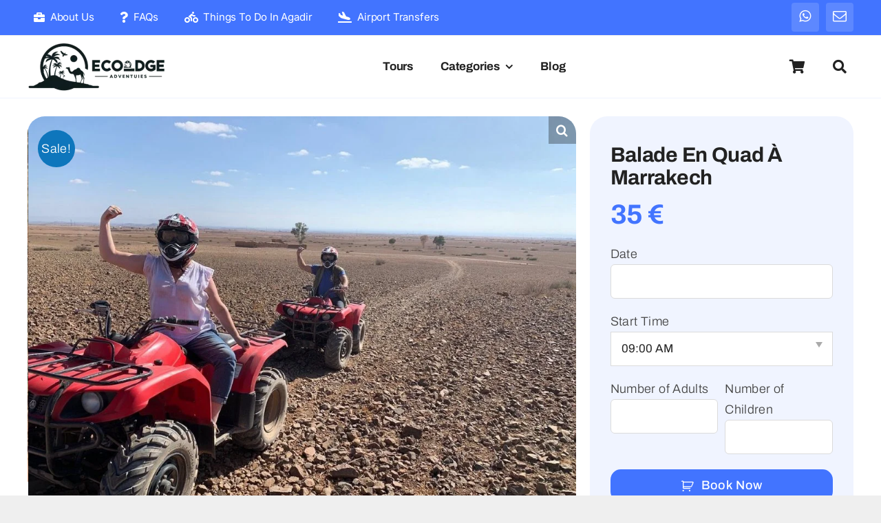

--- FILE ---
content_type: text/html; charset=UTF-8
request_url: https://ecolodge-adventures.com/Tours/balade-en-quad-a-marrakech/
body_size: 49712
content:
<!DOCTYPE html>
<html class="avada-html-layout-wide avada-html-header-position-top avada-is-100-percent-template" lang="en-US" prefix="og: http://ogp.me/ns# fb: http://ogp.me/ns/fb# product: https://ogp.me/ns/product#" prefix="og: https://ogp.me/ns#">
<head>
	<meta http-equiv="X-UA-Compatible" content="IE=edge" />
	<meta http-equiv="Content-Type" content="text/html; charset=utf-8"/>
	<meta name="viewport" content="width=device-width, initial-scale=1" />
	
<!-- Search Engine Optimization by Rank Math PRO - https://rankmath.com/ -->
<title>Balade en quad à Marrakech - Ecolodge Adventures</title>
<meta name="description" content="Balade en quad à Marrakech, Activité en Quad à Marrakech, Location Quad Marrakech, Quad à marrakech, Location quad à marrakech."/>
<meta name="robots" content="follow, index, max-snippet:-1, max-video-preview:-1, max-image-preview:large"/>
<link rel="canonical" href="https://ecolodge-adventures.com/Tours/balade-en-quad-a-marrakech/" />
<meta property="og:locale" content="en_US" />
<meta property="og:type" content="product" />
<meta property="og:title" content="Balade en quad à Marrakech - Ecolodge Adventures" />
<meta property="og:description" content="Balade en quad à Marrakech, Activité en Quad à Marrakech, Location Quad Marrakech, Quad à marrakech, Location quad à marrakech." />
<meta property="og:url" content="https://ecolodge-adventures.com/Tours/balade-en-quad-a-marrakech/" />
<meta property="og:site_name" content="ecolodge adventures" />
<meta property="og:updated_time" content="2024-10-31T18:15:28+01:00" />
<meta property="og:image" content="https://ecolodge-adventures.com/wp-content/uploads/2022/04/photo0jpg.jpg" />
<meta property="og:image:secure_url" content="https://ecolodge-adventures.com/wp-content/uploads/2022/04/photo0jpg.jpg" />
<meta property="og:image:width" content="1200" />
<meta property="og:image:height" content="900" />
<meta property="og:image:alt" content="Balade en quad à Marrakech" />
<meta property="og:image:type" content="image/jpeg" />
<meta property="product:price:amount" content="35" />
<meta property="product:price:currency" content="EUR" />
<meta property="product:availability" content="instock" />
<meta property="product:retailer_item_id" content="4727" />
<meta property="og:video" content="https://www.youtube.com/embed/NhVUcmRFTDQ" />
<meta property="video:duration" content="39" />
<meta property="ya:ovs:upload_date" content="2022-02-25T04:30:00-08:00" />
<meta property="ya:ovs:allow_embed" content="true" />
<meta name="twitter:card" content="summary_large_image" />
<meta name="twitter:title" content="Balade en quad à Marrakech - Ecolodge Adventures" />
<meta name="twitter:description" content="Balade en quad à Marrakech, Activité en Quad à Marrakech, Location Quad Marrakech, Quad à marrakech, Location quad à marrakech." />
<meta name="twitter:image" content="https://ecolodge-adventures.com/wp-content/uploads/2022/04/photo0jpg.jpg" />
<meta name="twitter:label1" content="Price" />
<meta name="twitter:data1" content="35&nbsp;&euro;" />
<meta name="twitter:label2" content="Availability" />
<meta name="twitter:data2" content="In stock" />
<script type="application/ld+json" class="rank-math-schema-pro">{"@context":"https://schema.org","@graph":[{"@type":["Organization","Person"],"@id":"https://ecolodge-adventures.com/#person","name":"ecolodge adventures","url":"https://ecolodge-adventures.com"},{"@type":"WebSite","@id":"https://ecolodge-adventures.com/#website","url":"https://ecolodge-adventures.com","name":"ecolodge adventures","publisher":{"@id":"https://ecolodge-adventures.com/#person"},"inLanguage":"en-US"},{"@type":"ImageObject","@id":"https://ecolodge-adventures.com/wp-content/uploads/2022/04/photo0jpg.jpg","url":"https://ecolodge-adventures.com/wp-content/uploads/2022/04/photo0jpg.jpg","width":"1200","height":"900","caption":"Balade en quad \u00e0 Marrakech","inLanguage":"en-US"},{"@type":"BreadcrumbList","@id":"https://ecolodge-adventures.com/Tours/balade-en-quad-a-marrakech/#breadcrumb","itemListElement":[{"@type":"ListItem","position":"1","item":{"@id":"https://ecolodge-adventures.com","name":"Home"}},{"@type":"ListItem","position":"2","item":{"@id":"https://ecolodge-adventures.com/Trips/things-to-do-in-marrakech/","name":"marrakech things to do"}},{"@type":"ListItem","position":"3","item":{"@id":"https://ecolodge-adventures.com/Tours/balade-en-quad-a-marrakech/","name":"Balade en quad \u00e0 Marrakech"}}]},{"@type":"ItemPage","@id":"https://ecolodge-adventures.com/Tours/balade-en-quad-a-marrakech/#webpage","url":"https://ecolodge-adventures.com/Tours/balade-en-quad-a-marrakech/","name":"Balade en quad \u00e0 Marrakech - Ecolodge Adventures","datePublished":"2022-04-05T02:55:40+01:00","dateModified":"2024-10-31T18:15:28+01:00","isPartOf":{"@id":"https://ecolodge-adventures.com/#website"},"primaryImageOfPage":{"@id":"https://ecolodge-adventures.com/wp-content/uploads/2022/04/photo0jpg.jpg"},"inLanguage":"en-US","breadcrumb":{"@id":"https://ecolodge-adventures.com/Tours/balade-en-quad-a-marrakech/#breadcrumb"}},{"@type":"Product","name":"Balade en quad \u00e0 Marrakech - Ecolodge Adventures","description":"Balade en quad \u00e0 Marrakech, Activit\u00e9 en Quad \u00e0 Marrakech, Location Quad Marrakech, Quad \u00e0 marrakech, Location quad \u00e0 marrakech.","sku":"4727","category":"marrakech things to do","mainEntityOfPage":{"@id":"https://ecolodge-adventures.com/Tours/balade-en-quad-a-marrakech/#webpage"},"image":[{"@type":"ImageObject","url":"https://ecolodge-adventures.com/wp-content/uploads/2022/04/photo0jpg.jpg","height":"900","width":"1200"},{"@type":"ImageObject","url":"https://ecolodge-adventures.com/wp-content/uploads/2022/04/02.jpg","height":"480","width":"720"},{"@type":"ImageObject","url":"https://ecolodge-adventures.com/wp-content/uploads/2022/04/8a.jpg","height":"480","width":"720"},{"@type":"ImageObject","url":"https://ecolodge-adventures.com/wp-content/uploads/2022/04/20190129-115351-largejpg.jpg","height":"750","width":"1000"},{"@type":"ImageObject","url":"https://ecolodge-adventures.com/wp-content/uploads/2022/04/2273044742_587f0fed3d_c.jpg","height":"600","width":"800"},{"@type":"ImageObject","url":"https://ecolodge-adventures.com/wp-content/uploads/2022/04/3822741192_be13b7c715_c.jpg","height":"533","width":"799"},{"@type":"ImageObject","url":"https://ecolodge-adventures.com/wp-content/uploads/2022/04/6761849947_e5990a68b2_c.jpg","height":"625","width":"800"},{"@type":"ImageObject","url":"https://ecolodge-adventures.com/wp-content/uploads/2022/04/6762691905_0cdfc1d703_c.jpg","height":"600","width":"800"},{"@type":"ImageObject","url":"https://ecolodge-adventures.com/wp-content/uploads/2022/04/dsc-1612-largejpg.jpg","height":"652","width":"985"},{"@type":"ImageObject","url":"https://ecolodge-adventures.com/wp-content/uploads/2022/04/img-20190215-wa0001-largejpg.jpg","height":"800","width":"1200"}],"offers":{"@type":"Offer","price":"35","priceCurrency":"EUR","priceValidUntil":"2027-12-31","availability":"http://schema.org/InStock","itemCondition":"NewCondition","url":"https://ecolodge-adventures.com/Tours/balade-en-quad-a-marrakech/","seller":{"@type":"Person","@id":"https://ecolodge-adventures.com/","name":"ecolodge adventures","url":"https://ecolodge-adventures.com"}},"@id":"https://ecolodge-adventures.com/Tours/balade-en-quad-a-marrakech/#richSnippet"},{"@type":"VideoObject","name":"Marrakech Quad Biking","description":"Marrakech Quad Biking https://ecolodge-adventures.com/Tours/marrakech-quad-biking/","uploadDate":"2022-02-25T04:30:00-08:00","thumbnailUrl":"https://ecolodge-adventures.com/wp-content/uploads/2022/04/photo0jpg.jpg","embedUrl":"https://www.youtube.com/embed/NhVUcmRFTDQ","duration":"PT0M39S","width":"1280","height":"720","isFamilyFriendly":"True","@id":"https://ecolodge-adventures.com/Tours/balade-en-quad-a-marrakech/#schema-73205","isPartOf":{"@id":"https://ecolodge-adventures.com/Tours/balade-en-quad-a-marrakech/#webpage"},"publisher":{"@id":"https://ecolodge-adventures.com/#person"},"inLanguage":"en-US","mainEntityOfPage":{"@id":"https://ecolodge-adventures.com/Tours/balade-en-quad-a-marrakech/#webpage"}}]}</script>
<!-- /Rank Math WordPress SEO plugin -->

<link rel='dns-prefetch' href='//www.googletagmanager.com' />
<link rel="alternate" type="application/rss+xml" title="ecolodge adventures &raquo; Feed" href="https://ecolodge-adventures.com/feed/" />
<link rel="alternate" type="application/rss+xml" title="ecolodge adventures &raquo; Comments Feed" href="https://ecolodge-adventures.com/comments/feed/" />
					<link rel="shortcut icon" href="https://ecolodge-adventures.com/wp-content/uploads/2021/08/7779944570_97ea78fef2_k.jpg" type="image/x-icon" />
		
		
		
				<link rel="alternate" type="application/rss+xml" title="ecolodge adventures &raquo; Balade en quad à Marrakech Comments Feed" href="https://ecolodge-adventures.com/Tours/balade-en-quad-a-marrakech/feed/" />
<link rel="alternate" title="oEmbed (JSON)" type="application/json+oembed" href="https://ecolodge-adventures.com/wp-json/oembed/1.0/embed?url=https%3A%2F%2Fecolodge-adventures.com%2FTours%2Fbalade-en-quad-a-marrakech%2F" />
<link rel="alternate" title="oEmbed (XML)" type="text/xml+oembed" href="https://ecolodge-adventures.com/wp-json/oembed/1.0/embed?url=https%3A%2F%2Fecolodge-adventures.com%2FTours%2Fbalade-en-quad-a-marrakech%2F&#038;format=xml" />
					<meta name="description" content="Excursion en Quad à Marrakech : Aventure Désertique dans l&#039;Oasis de la Palmeraie
Balade en Quad à Marrakech
La balade en quad à Marrakech est une façon palpitante de découvrir les sables dorés et les palmeraies luxuriantes du Maroc. Cette excursion de 2h30 par Ecolodge Adventures vous plonge dans la beauté pittoresque de la Palmeraie, avec ses"/>
				
		<meta property="og:locale" content="en_US"/>
		<meta property="og:type" content="article"/>
		<meta property="og:site_name" content="ecolodge adventures"/>
		<meta property="og:title" content="Balade en quad à Marrakech - Ecolodge Adventures"/>
				<meta property="og:description" content="Excursion en Quad à Marrakech : Aventure Désertique dans l&#039;Oasis de la Palmeraie
Balade en Quad à Marrakech
La balade en quad à Marrakech est une façon palpitante de découvrir les sables dorés et les palmeraies luxuriantes du Maroc. Cette excursion de 2h30 par Ecolodge Adventures vous plonge dans la beauté pittoresque de la Palmeraie, avec ses"/>
				<meta property="og:url" content="https://ecolodge-adventures.com/Tours/balade-en-quad-a-marrakech/"/>
													<meta property="article:modified_time" content="2024-10-31T17:15:28+01:00"/>
											<meta property="og:image" content="https://ecolodge-adventures.com/wp-content/uploads/2022/04/photo0jpg.jpg"/>
		<meta property="og:image:width" content="1200"/>
		<meta property="og:image:height" content="900"/>
		<meta property="og:image:type" content="image/jpeg"/>
				<style id='wp-img-auto-sizes-contain-inline-css' type='text/css'>
img:is([sizes=auto i],[sizes^="auto," i]){contain-intrinsic-size:3000px 1500px}
/*# sourceURL=wp-img-auto-sizes-contain-inline-css */
</style>
<link rel='stylesheet' id='dashicons-css' href='https://ecolodge-adventures.com/wp-includes/css/dashicons.min.css?ver=6.9' type='text/css' media='all' />
<link rel='stylesheet' id='thickbox-css' href='https://ecolodge-adventures.com/wp-includes/js/thickbox/thickbox.css?ver=6.9' type='text/css' media='all' />
<link rel='stylesheet' id='mvvwb-style-css' href='https://ecolodge-adventures.com/wp-content/plugins/booking-for-woocommerce-premium/assets/css/style.css?ver=4.4.2' type='text/css' media='all' />
<link rel='stylesheet' id='photoswipe-css' href='https://ecolodge-adventures.com/wp-content/plugins/woocommerce/assets/css/photoswipe/photoswipe.min.css?ver=10.4.3' type='text/css' media='all' />
<link rel='stylesheet' id='photoswipe-default-skin-css' href='https://ecolodge-adventures.com/wp-content/plugins/woocommerce/assets/css/photoswipe/default-skin/default-skin.min.css?ver=10.4.3' type='text/css' media='all' />
<style id='woocommerce-inline-inline-css' type='text/css'>
.woocommerce form .form-row .required { visibility: visible; }
/*# sourceURL=woocommerce-inline-inline-css */
</style>
<link rel='stylesheet' id='wc-custom-add-to-cart-css' href='https://ecolodge-adventures.com/wp-content/plugins/woo-custom-add-to-cart-button/assets/css/wc-custom-add-to-cart.min.css?ver=1.2.6' type='text/css' media='all' />
<link rel='stylesheet' id='fusion-dynamic-css-css' href='https://ecolodge-adventures.com/wp-content/uploads/fusion-styles/3c69bc43890ea03f258efdeba4860d8e.min.css?ver=3.13.0' type='text/css' media='all' />
<script type="text/template" id="tmpl-variation-template">
	<div class="woocommerce-variation-description">{{{ data.variation.variation_description }}}</div>
	<div class="woocommerce-variation-price">{{{ data.variation.price_html }}}</div>
	<div class="woocommerce-variation-availability">{{{ data.variation.availability_html }}}</div>
</script>
<script type="text/template" id="tmpl-unavailable-variation-template">
	<p role="alert">Sorry, this product is unavailable. Please choose a different combination.</p>
</script>
<script type="text/javascript" src="https://ecolodge-adventures.com/wp-includes/js/jquery/jquery.min.js?ver=3.7.1" id="jquery-core-js"></script>
<script type="text/javascript" id="cartbounty-js-extra">
/* <![CDATA[ */
var cartbounty_co = {"save_custom_fields":"1","checkout_fields":"#email, #billing_email, #billing-country, #billing_country, #billing-first_name, #billing_first_name, #billing-last_name, #billing_last_name, #billing-company, #billing_company, #billing-address_1, #billing_address_1, #billing-address_2, #billing_address_2, #billing-city, #billing_city, #billing-state, #billing_state, #billing-postcode, #billing_postcode, #billing-phone, #billing_phone, #shipping-country, #shipping_country, #shipping-first_name, #shipping_first_name, #shipping-last_name, #shipping_last_name, #shipping-company, #shipping_company, #shipping-address_1, #shipping_address_1, #shipping-address_2, #shipping_address_2, #shipping-city, #shipping_city, #shipping-state, #shipping_state, #shipping-postcode, #shipping_postcode, #shipping-phone, #checkbox-control-1, #ship-to-different-address-checkbox, #checkbox-control-0, #createaccount, #checkbox-control-2, #order-notes textarea, #order_comments","custom_email_selectors":".cartbounty-custom-email-field, .login #username, .wpforms-container input[type=\"email\"], .sgpb-form input[type=\"email\"], .pum-container input[type=\"email\"], .nf-form-cont input[type=\"email\"], .wpcf7 input[type=\"email\"], .fluentform input[type=\"email\"], .sib_signup_form input[type=\"email\"], .mailpoet_form input[type=\"email\"], .tnp input[type=\"email\"], .om-element input[type=\"email\"], .om-holder input[type=\"email\"], .poptin-popup input[type=\"email\"], .gform_wrapper input[type=\"email\"], .paoc-popup input[type=\"email\"], .ays-pb-form input[type=\"email\"], .hustle-form input[type=\"email\"], .et_pb_section input[type=\"email\"], .brave_form_form input[type=\"email\"], .ppsPopupShell input[type=\"email\"], .xoo-el-container input[type=\"email\"], .xoo-el-container input[name=\"xoo-el-username\"]","custom_phone_selectors":".cartbounty-custom-phone-field, .wpforms-container input[type=\"tel\"], .sgpb-form input[type=\"tel\"], .nf-form-cont input[type=\"tel\"], .wpcf7 input[type=\"tel\"], .fluentform input[type=\"tel\"], .om-element input[type=\"tel\"], .om-holder input[type=\"tel\"], .poptin-popup input[type=\"tel\"], .gform_wrapper input[type=\"tel\"], .paoc-popup input[type=\"tel\"], .ays-pb-form input[type=\"tel\"], .hustle-form input[name=\"phone\"], .et_pb_section input[type=\"tel\"], .xoo-el-container input[type=\"tel\"]","custom_button_selectors":".cartbounty-add-to-cart, .add_to_cart_button, .ajax_add_to_cart, .single_add_to_cart_button, .yith-wfbt-submit-button","consent_field":"","email_validation":"^[^\\s@]+@[^\\s@]+\\.[^\\s@]{2,}$","phone_validation":"^[+0-9\\s]\\s?\\d[0-9\\s-.]{6,30}$","nonce":"fd49a95be5","ajaxurl":"https://ecolodge-adventures.com/wp-admin/admin-ajax.php"};
//# sourceURL=cartbounty-js-extra
/* ]]> */
</script>
<script type="text/javascript" src="https://ecolodge-adventures.com/wp-content/plugins/woo-save-abandoned-carts/public/js/cartbounty-public.js?ver=8.10" id="cartbounty-js"></script>
<script type="text/javascript" src="https://ecolodge-adventures.com/wp-content/plugins/woocommerce/assets/js/zoom/jquery.zoom.min.js?ver=1.7.21-wc.10.4.3" id="wc-zoom-js" defer="defer" data-wp-strategy="defer"></script>
<script type="text/javascript" src="https://ecolodge-adventures.com/wp-content/plugins/woocommerce/assets/js/flexslider/jquery.flexslider.min.js?ver=2.7.2-wc.10.4.3" id="wc-flexslider-js" defer="defer" data-wp-strategy="defer"></script>
<script type="text/javascript" src="https://ecolodge-adventures.com/wp-content/plugins/woocommerce/assets/js/photoswipe/photoswipe.min.js?ver=4.1.1-wc.10.4.3" id="wc-photoswipe-js" defer="defer" data-wp-strategy="defer"></script>
<script type="text/javascript" src="https://ecolodge-adventures.com/wp-content/plugins/woocommerce/assets/js/photoswipe/photoswipe-ui-default.min.js?ver=4.1.1-wc.10.4.3" id="wc-photoswipe-ui-default-js" defer="defer" data-wp-strategy="defer"></script>
<script type="text/javascript" id="wc-single-product-js-extra">
/* <![CDATA[ */
var wc_single_product_params = {"i18n_required_rating_text":"Please select a rating","i18n_rating_options":["1 of 5 stars","2 of 5 stars","3 of 5 stars","4 of 5 stars","5 of 5 stars"],"i18n_product_gallery_trigger_text":"View full-screen image gallery","review_rating_required":"yes","flexslider":{"rtl":false,"animation":"slide","smoothHeight":true,"directionNav":true,"controlNav":"thumbnails","slideshow":false,"animationSpeed":500,"animationLoop":true,"allowOneSlide":false,"prevText":"\u003Ci class=\"awb-icon-angle-left\"\u003E\u003C/i\u003E","nextText":"\u003Ci class=\"awb-icon-angle-right\"\u003E\u003C/i\u003E"},"zoom_enabled":"1","zoom_options":[],"photoswipe_enabled":"1","photoswipe_options":{"shareEl":false,"closeOnScroll":false,"history":false,"hideAnimationDuration":0,"showAnimationDuration":0},"flexslider_enabled":"1"};
//# sourceURL=wc-single-product-js-extra
/* ]]> */
</script>
<script type="text/javascript" src="https://ecolodge-adventures.com/wp-content/plugins/woocommerce/assets/js/frontend/single-product.min.js?ver=10.4.3" id="wc-single-product-js" defer="defer" data-wp-strategy="defer"></script>
<script type="text/javascript" src="https://ecolodge-adventures.com/wp-content/plugins/woocommerce/assets/js/jquery-blockui/jquery.blockUI.min.js?ver=2.7.0-wc.10.4.3" id="wc-jquery-blockui-js" defer="defer" data-wp-strategy="defer"></script>
<script type="text/javascript" src="https://ecolodge-adventures.com/wp-content/plugins/woocommerce/assets/js/js-cookie/js.cookie.min.js?ver=2.1.4-wc.10.4.3" id="wc-js-cookie-js" defer="defer" data-wp-strategy="defer"></script>
<script type="text/javascript" id="woocommerce-js-extra">
/* <![CDATA[ */
var woocommerce_params = {"ajax_url":"/wp-admin/admin-ajax.php","wc_ajax_url":"/?wc-ajax=%%endpoint%%","i18n_password_show":"Show password","i18n_password_hide":"Hide password"};
//# sourceURL=woocommerce-js-extra
/* ]]> */
</script>
<script type="text/javascript" src="https://ecolodge-adventures.com/wp-content/plugins/woocommerce/assets/js/frontend/woocommerce.min.js?ver=10.4.3" id="woocommerce-js" defer="defer" data-wp-strategy="defer"></script>
<script type="text/javascript" src="https://ecolodge-adventures.com/wp-includes/js/underscore.min.js?ver=1.13.7" id="underscore-js"></script>
<script type="text/javascript" id="wp-util-js-extra">
/* <![CDATA[ */
var _wpUtilSettings = {"ajax":{"url":"/wp-admin/admin-ajax.php"}};
//# sourceURL=wp-util-js-extra
/* ]]> */
</script>
<script type="text/javascript" src="https://ecolodge-adventures.com/wp-includes/js/wp-util.min.js?ver=6.9" id="wp-util-js"></script>
<script type="text/javascript" id="wc-add-to-cart-variation-js-extra">
/* <![CDATA[ */
var wc_add_to_cart_variation_params = {"wc_ajax_url":"/?wc-ajax=%%endpoint%%","i18n_no_matching_variations_text":"Sorry, no products matched your selection. Please choose a different combination.","i18n_make_a_selection_text":"Please select some product options before adding this product to your cart.","i18n_unavailable_text":"Sorry, this product is unavailable. Please choose a different combination.","i18n_reset_alert_text":"Your selection has been reset. Please select some product options before adding this product to your cart."};
//# sourceURL=wc-add-to-cart-variation-js-extra
/* ]]> */
</script>
<script type="text/javascript" src="https://ecolodge-adventures.com/wp-content/plugins/woocommerce/assets/js/frontend/add-to-cart-variation.min.js?ver=10.4.3" id="wc-add-to-cart-variation-js" defer="defer" data-wp-strategy="defer"></script>

<!-- Google tag (gtag.js) snippet added by Site Kit -->
<!-- Google Analytics snippet added by Site Kit -->
<script type="text/javascript" src="https://www.googletagmanager.com/gtag/js?id=G-L5P2FF5NPM" id="google_gtagjs-js" async></script>
<script type="text/javascript" id="google_gtagjs-js-after">
/* <![CDATA[ */
window.dataLayer = window.dataLayer || [];function gtag(){dataLayer.push(arguments);}
gtag("set","linker",{"domains":["ecolodge-adventures.com"]});
gtag("js", new Date());
gtag("set", "developer_id.dZTNiMT", true);
gtag("config", "G-L5P2FF5NPM", {"googlesitekit_post_type":"product"});
//# sourceURL=google_gtagjs-js-after
/* ]]> */
</script>
<link rel="https://api.w.org/" href="https://ecolodge-adventures.com/wp-json/" /><link rel="alternate" title="JSON" type="application/json" href="https://ecolodge-adventures.com/wp-json/wp/v2/product/4727" /><link rel="EditURI" type="application/rsd+xml" title="RSD" href="https://ecolodge-adventures.com/xmlrpc.php?rsd" />
<meta name="generator" content="WordPress 6.9" />
<link rel='shortlink' href='https://ecolodge-adventures.com/?p=4727' />
<meta name="generator" content="Site Kit by Google 1.170.0" /><link rel="preload" href="https://fonts.gstatic.com/s/archivo/v24/k3kPo8UDI-1M0wlSV9XAw6lQkqWY8Q82sLydOxI.woff2" as="font" type="font/woff2" crossorigin><link rel="preload" href="https://fonts.gstatic.com/s/inter/v19/UcC73FwrK3iLTeHuS_nVMrMxCp50SjIa1ZL7.woff2" as="font" type="font/woff2" crossorigin><style type="text/css" id="css-fb-visibility">@media screen and (max-width: 800px){.fusion-no-small-visibility{display:none !important;}body .sm-text-align-center{text-align:center !important;}body .sm-text-align-left{text-align:left !important;}body .sm-text-align-right{text-align:right !important;}body .sm-flex-align-center{justify-content:center !important;}body .sm-flex-align-flex-start{justify-content:flex-start !important;}body .sm-flex-align-flex-end{justify-content:flex-end !important;}body .sm-mx-auto{margin-left:auto !important;margin-right:auto !important;}body .sm-ml-auto{margin-left:auto !important;}body .sm-mr-auto{margin-right:auto !important;}body .fusion-absolute-position-small{position:absolute;top:auto;width:100%;}.awb-sticky.awb-sticky-small{ position: sticky; top: var(--awb-sticky-offset,0); }}@media screen and (min-width: 801px) and (max-width: 1200px){.fusion-no-medium-visibility{display:none !important;}body .md-text-align-center{text-align:center !important;}body .md-text-align-left{text-align:left !important;}body .md-text-align-right{text-align:right !important;}body .md-flex-align-center{justify-content:center !important;}body .md-flex-align-flex-start{justify-content:flex-start !important;}body .md-flex-align-flex-end{justify-content:flex-end !important;}body .md-mx-auto{margin-left:auto !important;margin-right:auto !important;}body .md-ml-auto{margin-left:auto !important;}body .md-mr-auto{margin-right:auto !important;}body .fusion-absolute-position-medium{position:absolute;top:auto;width:100%;}.awb-sticky.awb-sticky-medium{ position: sticky; top: var(--awb-sticky-offset,0); }}@media screen and (min-width: 1201px){.fusion-no-large-visibility{display:none !important;}body .lg-text-align-center{text-align:center !important;}body .lg-text-align-left{text-align:left !important;}body .lg-text-align-right{text-align:right !important;}body .lg-flex-align-center{justify-content:center !important;}body .lg-flex-align-flex-start{justify-content:flex-start !important;}body .lg-flex-align-flex-end{justify-content:flex-end !important;}body .lg-mx-auto{margin-left:auto !important;margin-right:auto !important;}body .lg-ml-auto{margin-left:auto !important;}body .lg-mr-auto{margin-right:auto !important;}body .fusion-absolute-position-large{position:absolute;top:auto;width:100%;}.awb-sticky.awb-sticky-large{ position: sticky; top: var(--awb-sticky-offset,0); }}</style>	<noscript><style>.woocommerce-product-gallery{ opacity: 1 !important; }</style></noscript>
			<script type="text/javascript">
			var doc = document.documentElement;
			doc.setAttribute( 'data-useragent', navigator.userAgent );
		</script>
		
	<style id='global-styles-inline-css' type='text/css'>
:root{--wp--preset--aspect-ratio--square: 1;--wp--preset--aspect-ratio--4-3: 4/3;--wp--preset--aspect-ratio--3-4: 3/4;--wp--preset--aspect-ratio--3-2: 3/2;--wp--preset--aspect-ratio--2-3: 2/3;--wp--preset--aspect-ratio--16-9: 16/9;--wp--preset--aspect-ratio--9-16: 9/16;--wp--preset--color--black: #000000;--wp--preset--color--cyan-bluish-gray: #abb8c3;--wp--preset--color--white: #ffffff;--wp--preset--color--pale-pink: #f78da7;--wp--preset--color--vivid-red: #cf2e2e;--wp--preset--color--luminous-vivid-orange: #ff6900;--wp--preset--color--luminous-vivid-amber: #fcb900;--wp--preset--color--light-green-cyan: #7bdcb5;--wp--preset--color--vivid-green-cyan: #00d084;--wp--preset--color--pale-cyan-blue: #8ed1fc;--wp--preset--color--vivid-cyan-blue: #0693e3;--wp--preset--color--vivid-purple: #9b51e0;--wp--preset--color--awb-color-1: #ffffff;--wp--preset--color--awb-color-2: #f6f6f6;--wp--preset--color--awb-color-3: #efefef;--wp--preset--color--awb-color-4: #fd9d2a;--wp--preset--color--awb-color-5: #0e76bc;--wp--preset--color--awb-color-6: #666666;--wp--preset--color--awb-color-7: #444444;--wp--preset--color--awb-color-8: #222222;--wp--preset--color--awb-color-custom-1: #f0f4ff;--wp--preset--color--awb-color-custom-2: #4274ff;--wp--preset--color--awb-color-custom-3: #4274ff;--wp--preset--color--awb-color-custom-4: #f0f4ff;--wp--preset--gradient--vivid-cyan-blue-to-vivid-purple: linear-gradient(135deg,rgb(6,147,227) 0%,rgb(155,81,224) 100%);--wp--preset--gradient--light-green-cyan-to-vivid-green-cyan: linear-gradient(135deg,rgb(122,220,180) 0%,rgb(0,208,130) 100%);--wp--preset--gradient--luminous-vivid-amber-to-luminous-vivid-orange: linear-gradient(135deg,rgb(252,185,0) 0%,rgb(255,105,0) 100%);--wp--preset--gradient--luminous-vivid-orange-to-vivid-red: linear-gradient(135deg,rgb(255,105,0) 0%,rgb(207,46,46) 100%);--wp--preset--gradient--very-light-gray-to-cyan-bluish-gray: linear-gradient(135deg,rgb(238,238,238) 0%,rgb(169,184,195) 100%);--wp--preset--gradient--cool-to-warm-spectrum: linear-gradient(135deg,rgb(74,234,220) 0%,rgb(151,120,209) 20%,rgb(207,42,186) 40%,rgb(238,44,130) 60%,rgb(251,105,98) 80%,rgb(254,248,76) 100%);--wp--preset--gradient--blush-light-purple: linear-gradient(135deg,rgb(255,206,236) 0%,rgb(152,150,240) 100%);--wp--preset--gradient--blush-bordeaux: linear-gradient(135deg,rgb(254,205,165) 0%,rgb(254,45,45) 50%,rgb(107,0,62) 100%);--wp--preset--gradient--luminous-dusk: linear-gradient(135deg,rgb(255,203,112) 0%,rgb(199,81,192) 50%,rgb(65,88,208) 100%);--wp--preset--gradient--pale-ocean: linear-gradient(135deg,rgb(255,245,203) 0%,rgb(182,227,212) 50%,rgb(51,167,181) 100%);--wp--preset--gradient--electric-grass: linear-gradient(135deg,rgb(202,248,128) 0%,rgb(113,206,126) 100%);--wp--preset--gradient--midnight: linear-gradient(135deg,rgb(2,3,129) 0%,rgb(40,116,252) 100%);--wp--preset--font-size--small: 13.5px;--wp--preset--font-size--medium: 20px;--wp--preset--font-size--large: 27px;--wp--preset--font-size--x-large: 42px;--wp--preset--font-size--normal: 18px;--wp--preset--font-size--xlarge: 36px;--wp--preset--font-size--huge: 54px;--wp--preset--spacing--20: 0.44rem;--wp--preset--spacing--30: 0.67rem;--wp--preset--spacing--40: 1rem;--wp--preset--spacing--50: 1.5rem;--wp--preset--spacing--60: 2.25rem;--wp--preset--spacing--70: 3.38rem;--wp--preset--spacing--80: 5.06rem;--wp--preset--shadow--natural: 6px 6px 9px rgba(0, 0, 0, 0.2);--wp--preset--shadow--deep: 12px 12px 50px rgba(0, 0, 0, 0.4);--wp--preset--shadow--sharp: 6px 6px 0px rgba(0, 0, 0, 0.2);--wp--preset--shadow--outlined: 6px 6px 0px -3px rgb(255, 255, 255), 6px 6px rgb(0, 0, 0);--wp--preset--shadow--crisp: 6px 6px 0px rgb(0, 0, 0);}:where(.is-layout-flex){gap: 0.5em;}:where(.is-layout-grid){gap: 0.5em;}body .is-layout-flex{display: flex;}.is-layout-flex{flex-wrap: wrap;align-items: center;}.is-layout-flex > :is(*, div){margin: 0;}body .is-layout-grid{display: grid;}.is-layout-grid > :is(*, div){margin: 0;}:where(.wp-block-columns.is-layout-flex){gap: 2em;}:where(.wp-block-columns.is-layout-grid){gap: 2em;}:where(.wp-block-post-template.is-layout-flex){gap: 1.25em;}:where(.wp-block-post-template.is-layout-grid){gap: 1.25em;}.has-black-color{color: var(--wp--preset--color--black) !important;}.has-cyan-bluish-gray-color{color: var(--wp--preset--color--cyan-bluish-gray) !important;}.has-white-color{color: var(--wp--preset--color--white) !important;}.has-pale-pink-color{color: var(--wp--preset--color--pale-pink) !important;}.has-vivid-red-color{color: var(--wp--preset--color--vivid-red) !important;}.has-luminous-vivid-orange-color{color: var(--wp--preset--color--luminous-vivid-orange) !important;}.has-luminous-vivid-amber-color{color: var(--wp--preset--color--luminous-vivid-amber) !important;}.has-light-green-cyan-color{color: var(--wp--preset--color--light-green-cyan) !important;}.has-vivid-green-cyan-color{color: var(--wp--preset--color--vivid-green-cyan) !important;}.has-pale-cyan-blue-color{color: var(--wp--preset--color--pale-cyan-blue) !important;}.has-vivid-cyan-blue-color{color: var(--wp--preset--color--vivid-cyan-blue) !important;}.has-vivid-purple-color{color: var(--wp--preset--color--vivid-purple) !important;}.has-black-background-color{background-color: var(--wp--preset--color--black) !important;}.has-cyan-bluish-gray-background-color{background-color: var(--wp--preset--color--cyan-bluish-gray) !important;}.has-white-background-color{background-color: var(--wp--preset--color--white) !important;}.has-pale-pink-background-color{background-color: var(--wp--preset--color--pale-pink) !important;}.has-vivid-red-background-color{background-color: var(--wp--preset--color--vivid-red) !important;}.has-luminous-vivid-orange-background-color{background-color: var(--wp--preset--color--luminous-vivid-orange) !important;}.has-luminous-vivid-amber-background-color{background-color: var(--wp--preset--color--luminous-vivid-amber) !important;}.has-light-green-cyan-background-color{background-color: var(--wp--preset--color--light-green-cyan) !important;}.has-vivid-green-cyan-background-color{background-color: var(--wp--preset--color--vivid-green-cyan) !important;}.has-pale-cyan-blue-background-color{background-color: var(--wp--preset--color--pale-cyan-blue) !important;}.has-vivid-cyan-blue-background-color{background-color: var(--wp--preset--color--vivid-cyan-blue) !important;}.has-vivid-purple-background-color{background-color: var(--wp--preset--color--vivid-purple) !important;}.has-black-border-color{border-color: var(--wp--preset--color--black) !important;}.has-cyan-bluish-gray-border-color{border-color: var(--wp--preset--color--cyan-bluish-gray) !important;}.has-white-border-color{border-color: var(--wp--preset--color--white) !important;}.has-pale-pink-border-color{border-color: var(--wp--preset--color--pale-pink) !important;}.has-vivid-red-border-color{border-color: var(--wp--preset--color--vivid-red) !important;}.has-luminous-vivid-orange-border-color{border-color: var(--wp--preset--color--luminous-vivid-orange) !important;}.has-luminous-vivid-amber-border-color{border-color: var(--wp--preset--color--luminous-vivid-amber) !important;}.has-light-green-cyan-border-color{border-color: var(--wp--preset--color--light-green-cyan) !important;}.has-vivid-green-cyan-border-color{border-color: var(--wp--preset--color--vivid-green-cyan) !important;}.has-pale-cyan-blue-border-color{border-color: var(--wp--preset--color--pale-cyan-blue) !important;}.has-vivid-cyan-blue-border-color{border-color: var(--wp--preset--color--vivid-cyan-blue) !important;}.has-vivid-purple-border-color{border-color: var(--wp--preset--color--vivid-purple) !important;}.has-vivid-cyan-blue-to-vivid-purple-gradient-background{background: var(--wp--preset--gradient--vivid-cyan-blue-to-vivid-purple) !important;}.has-light-green-cyan-to-vivid-green-cyan-gradient-background{background: var(--wp--preset--gradient--light-green-cyan-to-vivid-green-cyan) !important;}.has-luminous-vivid-amber-to-luminous-vivid-orange-gradient-background{background: var(--wp--preset--gradient--luminous-vivid-amber-to-luminous-vivid-orange) !important;}.has-luminous-vivid-orange-to-vivid-red-gradient-background{background: var(--wp--preset--gradient--luminous-vivid-orange-to-vivid-red) !important;}.has-very-light-gray-to-cyan-bluish-gray-gradient-background{background: var(--wp--preset--gradient--very-light-gray-to-cyan-bluish-gray) !important;}.has-cool-to-warm-spectrum-gradient-background{background: var(--wp--preset--gradient--cool-to-warm-spectrum) !important;}.has-blush-light-purple-gradient-background{background: var(--wp--preset--gradient--blush-light-purple) !important;}.has-blush-bordeaux-gradient-background{background: var(--wp--preset--gradient--blush-bordeaux) !important;}.has-luminous-dusk-gradient-background{background: var(--wp--preset--gradient--luminous-dusk) !important;}.has-pale-ocean-gradient-background{background: var(--wp--preset--gradient--pale-ocean) !important;}.has-electric-grass-gradient-background{background: var(--wp--preset--gradient--electric-grass) !important;}.has-midnight-gradient-background{background: var(--wp--preset--gradient--midnight) !important;}.has-small-font-size{font-size: var(--wp--preset--font-size--small) !important;}.has-medium-font-size{font-size: var(--wp--preset--font-size--medium) !important;}.has-large-font-size{font-size: var(--wp--preset--font-size--large) !important;}.has-x-large-font-size{font-size: var(--wp--preset--font-size--x-large) !important;}
/*# sourceURL=global-styles-inline-css */
</style>
</head>

<body class="wp-singular product-template-default single single-product postid-4727 wp-theme-Avada theme-Avada woocommerce woocommerce-page woocommerce-no-js awb-no-sidebars fusion-image-hovers fusion-pagination-sizing fusion-button_type-flat fusion-button_span-no fusion-button_gradient-linear avada-image-rollover-circle-yes avada-image-rollover-yes avada-image-rollover-direction-left wc-add-to-cart-icon fusion-body ltr fusion-sticky-header no-tablet-sticky-header no-mobile-sticky-header no-mobile-slidingbar no-mobile-totop avada-has-rev-slider-styles fusion-disable-outline fusion-sub-menu-fade mobile-logo-pos-left layout-wide-mode avada-has-boxed-modal-shadow- layout-scroll-offset-full avada-has-zero-margin-offset-top fusion-top-header menu-text-align-center fusion-woo-product-design-classic fusion-woo-shop-page-columns-4 fusion-woo-related-columns-4 fusion-woo-archive-page-columns-3 avada-has-woo-gallery-disabled woo-sale-badge-circle woo-outofstock-badge-top_bar mobile-menu-design-classic fusion-show-pagination-text fusion-header-layout-v3 avada-responsive avada-footer-fx-none avada-menu-highlight-style-bar fusion-search-form-clean fusion-main-menu-search-overlay fusion-avatar-circle avada-dropdown-styles avada-blog-layout-large avada-blog-archive-layout-large avada-header-shadow-no avada-menu-icon-position-left avada-has-megamenu-shadow avada-has-mobile-menu-search avada-has-main-nav-search-icon avada-has-breadcrumb-mobile-hidden avada-has-titlebar-hide avada-header-border-color-full-transparent avada-has-pagination-width_height avada-flyout-menu-direction-fade avada-ec-views-v1" data-awb-post-id="4727">
		<a class="skip-link screen-reader-text" href="#content">Skip to content</a>

	<div id="boxed-wrapper">
		
		<div id="wrapper" class="fusion-wrapper">
			<div id="home" style="position:relative;top:-1px;"></div>
												<div class="fusion-tb-header"><div class="fusion-fullwidth fullwidth-box fusion-builder-row-1 fusion-flex-container has-pattern-background has-mask-background nonhundred-percent-fullwidth non-hundred-percent-height-scrolling fusion-no-small-visibility" style="--awb-border-sizes-bottom:1px;--awb-border-radius-top-left:0px;--awb-border-radius-top-right:0px;--awb-border-radius-bottom-right:0px;--awb-border-radius-bottom-left:0px;--awb-padding-top:0px;--awb-padding-bottom:0px;--awb-margin-top:0px;--awb-background-color:var(--awb-custom_color_2);--awb-flex-wrap:wrap;" ><div class="fusion-builder-row fusion-row fusion-flex-align-items-center fusion-flex-justify-content-space-between fusion-flex-content-wrap" style="max-width:calc( 1360px + 20px );margin-left: calc(-20px / 2 );margin-right: calc(-20px / 2 );"><div class="fusion-layout-column fusion_builder_column fusion-builder-column-0 fusion_builder_column_3_4 3_4 fusion-flex-column" style="--awb-padding-left:11px;--awb-bg-color:rgba(253,157,42,0);--awb-bg-color-hover:rgba(253,157,42,0);--awb-bg-size:cover;--awb-width-large:75%;--awb-margin-top-large:0px;--awb-spacing-right-large:20px;--awb-margin-bottom-large:0px;--awb-spacing-left-large:0px;--awb-width-medium:83.333333333333%;--awb-order-medium:0;--awb-spacing-right-medium:20px;--awb-spacing-left-medium:0px;--awb-width-small:100%;--awb-order-small:0;--awb-spacing-right-small:20px;--awb-spacing-left-small:0px;"><div class="fusion-column-wrapper fusion-column-has-shadow fusion-flex-justify-content-flex-start fusion-content-layout-row"><nav class="awb-menu awb-menu_row awb-menu_em-hover mobile-mode-collapse-to-button awb-menu_icons-left awb-menu_dc-yes mobile-trigger-fullwidth-on awb-menu_mobile-toggle awb-menu_indent-left awb-menu_mt-fullwidth mobile-size-full-absolute loading mega-menu-loading awb-menu_desktop awb-menu_dropdown awb-menu_expand-right awb-menu_transition-fade avada-main-menu" style="--awb-font-size:15px;--awb-line-height:1;--awb-text-transform:capitalize;--awb-min-height:50px;--awb-gap:10px;--awb-items-padding-right:10px;--awb-items-padding-left:10px;--awb-border-bottom:1px;--awb-color:var(--awb-color1);--awb-letter-spacing:-0.012em;--awb-active-color:var(--awb-color1);--awb-active-bg:rgba(255,255,255,0.11);--awb-active-border-bottom:2px;--awb-active-border-color:var(--awb-color1);--awb-submenu-color:#303030;--awb-submenu-bg:#ffffff;--awb-submenu-sep-color:#dddddd;--awb-submenu-active-bg:#efefef;--awb-submenu-active-color:#090909;--awb-icons-color:var(--awb-color1);--awb-icons-hover-color:var(--awb-color1);--awb-main-justify-content:flex-start;--awb-mobile-nav-button-align-hor:center;--awb-mobile-color:#090909;--awb-mobile-active-bg:rgba(250,250,250,1);--awb-mobile-active-color:#f1643e;--awb-mobile-trigger-font-size:28px;--awb-mobile-trigger-color:#303030;--awb-mobile-trigger-background-color:rgba(227,243,253,1);--awb-mobile-font-size:17px;--awb-mobile-text-transform:var(--awb-typography3-text-transform);--awb-mobile-line-height:1;--awb-mobile-letter-spacing:-0.012em;--awb-mobile-sep-color:#efefef;--awb-mobile-justify:flex-start;--awb-mobile-caret-left:auto;--awb-mobile-caret-right:0;--awb-fusion-font-family-typography:&quot;Inter&quot;;--awb-fusion-font-style-typography:normal;--awb-fusion-font-weight-typography:500;--awb-fusion-font-family-submenu-typography:inherit;--awb-fusion-font-style-submenu-typography:normal;--awb-fusion-font-weight-submenu-typography:400;--awb-fusion-font-family-mobile-typography:&quot;Inter&quot;;--awb-fusion-font-style-mobile-typography:normal;--awb-fusion-font-weight-mobile-typography:400;" aria-label="Menu top" data-breakpoint="0" data-count="0" data-transition-type="left" data-transition-time="300" data-expand="right"><ul id="menu-menu-top" class="fusion-menu awb-menu__main-ul awb-menu__main-ul_row"><li  id="menu-item-8639"  class="menu-item menu-item-type-post_type menu-item-object-page menu-item-8639 awb-menu__li awb-menu__main-li awb-menu__main-li_regular"  data-item-id="8639"><span class="awb-menu__main-background-default awb-menu__main-background-default_left"></span><span class="awb-menu__main-background-active awb-menu__main-background-active_left"></span><a  href="https://ecolodge-adventures.com/about-us/" class="awb-menu__main-a awb-menu__main-a_regular fusion-flex-link"><span class="awb-menu__i awb-menu__i_main fusion-megamenu-icon"><i class="glyphicon fa-briefcase fas" aria-hidden="true"></i></span><span class="menu-text">About us</span></a></li><li  id="menu-item-8528"  class="menu-item menu-item-type-post_type menu-item-object-page menu-item-8528 awb-menu__li awb-menu__main-li awb-menu__main-li_regular"  data-item-id="8528"><span class="awb-menu__main-background-default awb-menu__main-background-default_left"></span><span class="awb-menu__main-background-active awb-menu__main-background-active_left"></span><a  href="https://ecolodge-adventures.com/frequently-asked-questions/" class="awb-menu__main-a awb-menu__main-a_regular fusion-flex-link"><span class="awb-menu__i awb-menu__i_main fusion-megamenu-icon"><i class="glyphicon fa-question fas" aria-hidden="true"></i></span><span class="menu-text">FAQs</span></a></li><li  id="menu-item-8531"  class="menu-item menu-item-type-custom menu-item-object-custom menu-item-8531 awb-menu__li awb-menu__main-li awb-menu__main-li_regular"  data-item-id="8531"><span class="awb-menu__main-background-default awb-menu__main-background-default_left"></span><span class="awb-menu__main-background-active awb-menu__main-background-active_left"></span><a  href="https://ecolodge-adventures.com/Trips/agadir-things-to-do/" class="awb-menu__main-a awb-menu__main-a_regular fusion-flex-link"><span class="awb-menu__i awb-menu__i_main fusion-megamenu-icon"><i class="glyphicon fa-biking fas" aria-hidden="true"></i></span><span class="menu-text">Things to do in agadir</span></a></li><li  id="menu-item-8530"  class="menu-item menu-item-type-custom menu-item-object-custom menu-item-8530 awb-menu__li awb-menu__main-li awb-menu__main-li_regular"  data-item-id="8530"><span class="awb-menu__main-background-default awb-menu__main-background-default_left"></span><span class="awb-menu__main-background-active awb-menu__main-background-active_left"></span><a  href="https://ecolodge-adventures.com/Tours/agadir-airport-transfers/" class="awb-menu__main-a awb-menu__main-a_regular fusion-flex-link"><span class="awb-menu__i awb-menu__i_main fusion-megamenu-icon"><i class="glyphicon fa-plane-arrival fas" aria-hidden="true"></i></span><span class="menu-text">airport transfers</span></a></li></ul></nav></div></div><div class="fusion-layout-column fusion_builder_column fusion-builder-column-1 fusion_builder_column_1_4 1_4 fusion-flex-column" style="--awb-bg-color:rgba(253,157,42,0);--awb-bg-color-hover:rgba(253,157,42,0);--awb-bg-size:cover;--awb-width-large:25%;--awb-margin-top-large:0px;--awb-spacing-right-large:20px;--awb-margin-bottom-large:0px;--awb-spacing-left-large:20px;--awb-width-medium:16.666666666667%;--awb-order-medium:0;--awb-spacing-right-medium:20px;--awb-spacing-left-medium:20px;--awb-width-small:100%;--awb-order-small:0;--awb-spacing-right-small:10px;--awb-spacing-left-small:10px;"><div class="fusion-column-wrapper fusion-column-has-shadow fusion-flex-justify-content-flex-end fusion-content-layout-row"><div class="fusion-social-links fusion-social-links-1" style="--awb-margin-top:0px;--awb-margin-right:0px;--awb-margin-bottom:0px;--awb-margin-left:0px;--awb-box-border-top:0px;--awb-box-border-right:0px;--awb-box-border-bottom:2px;--awb-box-border-left:0px;--awb-box-padding-top:10px;--awb-box-padding-right:10px;--awb-box-padding-bottom:10px;--awb-box-padding-left:10px;--awb-icon-colors-hover:var(--awb-color1);--awb-box-colors-hover:rgba(255,255,255,0.11);--awb-box-border-color:rgba(255,255,255,0);--awb-box-border-color-hover:var(--awb-color1);"><div class="fusion-social-networks boxed-icons color-type-custom"><div class="fusion-social-networks-wrapper"><a class="fusion-social-network-icon fusion-tooltip fusion-whatsapp awb-icon-whatsapp" style="color:var(--awb-color1);font-size:20px;width:20px;background-color:rgba(255,255,255,0.14);border-color:rgba(255,255,255,0.14);border-radius:4px;" title="WhatsApp" aria-label="whatsapp" target="_blank" rel="noopener noreferrer nofollow" href="https://wa.me/212768520319"></a><a class="fusion-social-network-icon fusion-tooltip fusion-mail awb-icon-mail" style="color:var(--awb-color1);font-size:20px;width:20px;background-color:rgba(255,255,255,0.14);border-color:rgba(255,255,255,0.14);border-radius:4px;" title="Email" aria-label="mail" target="_blank" rel="noopener noreferrer" href="mailto:B&#111;o&#107;i&#110;g&#115;&#064;&#101;col&#111;&#100;&#103;e-&#097;d&#118;&#101;n&#116;&#117;&#114;&#101;s&#046;&#099;&#111;&#109;"></a></div></div></div></div></div><div class="fusion-layout-column fusion_builder_column fusion-builder-column-2 fusion_builder_column_1_2 1_2 fusion-flex-column" style="--awb-bg-size:cover;--awb-width-large:50%;--awb-margin-top-large:0px;--awb-spacing-right-large:10px;--awb-margin-bottom-large:0px;--awb-spacing-left-large:10px;--awb-width-medium:50%;--awb-order-medium:0;--awb-spacing-right-medium:10px;--awb-spacing-left-medium:10px;--awb-width-small:100%;--awb-order-small:0;--awb-spacing-right-small:10px;--awb-spacing-left-small:10px;"><div class="fusion-column-wrapper fusion-column-has-shadow fusion-flex-justify-content-flex-end fusion-content-layout-row"><div class="fusion-text fusion-text-1"></div></div></div></div></div><div class="fusion-fullwidth fullwidth-box fusion-builder-row-2 fusion-flex-container nonhundred-percent-fullwidth non-hundred-percent-height-scrolling fusion-no-small-visibility fusion-custom-z-index" style="--awb-border-color:#efefef;--awb-border-radius-top-left:0px;--awb-border-radius-top-right:0px;--awb-border-radius-bottom-right:0px;--awb-border-radius-bottom-left:0px;--awb-z-index:152;--awb-padding-top:10px;--awb-padding-bottom:10px;--awb-padding-top-small:0px;--awb-padding-right-small:0px;--awb-padding-bottom-small:0px;--awb-padding-left-small:0px;--awb-margin-top:0px;--awb-margin-bottom:0px;--awb-background-color:#ffffff;--awb-background-color-small:var(--awb-custom_color_1);--awb-flex-wrap:wrap;--awb-box-shadow: 0px 0px ;" ><div class="fusion-builder-row fusion-row fusion-flex-align-items-center fusion-flex-justify-content-space-between fusion-flex-content-wrap" style="max-width:calc( 1360px + 20px );margin-left: calc(-20px / 2 );margin-right: calc(-20px / 2 );"><div class="fusion-layout-column fusion_builder_column fusion-builder-column-3 fusion-flex-column fusion-flex-align-self-center" style="--awb-padding-top-small:10px;--awb-padding-bottom-small:9px;--awb-bg-size:cover;--awb-width-large:auto;--awb-margin-top-large:0px;--awb-spacing-right-large:20px;--awb-margin-bottom-large:0px;--awb-spacing-left-large:20px;--awb-width-medium:16.666666666667%;--awb-order-medium:0;--awb-spacing-right-medium:20px;--awb-spacing-left-medium:20px;--awb-width-small:40%;--awb-order-small:0;--awb-spacing-right-small:20px;--awb-spacing-left-small:20px;"><div class="fusion-column-wrapper fusion-column-has-shadow fusion-flex-justify-content-center fusion-content-layout-column"><div class="fusion-image-element md-text-align-left" style="text-align:center;--awb-max-width:250px;--awb-caption-title-font-family:var(--h2_typography-font-family);--awb-caption-title-font-weight:var(--h2_typography-font-weight);--awb-caption-title-font-style:var(--h2_typography-font-style);--awb-caption-title-size:var(--h2_typography-font-size);--awb-caption-title-transform:var(--h2_typography-text-transform);--awb-caption-title-line-height:var(--h2_typography-line-height);--awb-caption-title-letter-spacing:var(--h2_typography-letter-spacing);"><span class=" fusion-imageframe imageframe-none imageframe-1 hover-type-none"><a class="fusion-no-lightbox" href="https://ecolodge-adventures.com/" target="_self" aria-label="logo things to do"><img decoding="async" width="200" height="70" alt="ecolodge adventures" src="data:image/svg+xml,%3Csvg%20xmlns%3D%27http%3A%2F%2Fwww.w3.org%2F2000%2Fsvg%27%20width%3D%27200%27%20height%3D%2770%27%20viewBox%3D%270%200%20200%2070%27%3E%3Crect%20width%3D%27200%27%20height%3D%2770%27%20fill-opacity%3D%220%22%2F%3E%3C%2Fsvg%3E" data-orig-src="https://ecolodge-adventures.com/wp-content/uploads/2024/12/3.png" class="lazyload img-responsive wp-image-8771" title="Balade en quad à Marrakech 1"></a></span></div></div></div><div class="fusion-layout-column fusion_builder_column fusion-builder-column-4 fusion_builder_column_2_3 2_3 fusion-flex-column" style="--awb-bg-size:cover;--awb-width-large:66.666666666667%;--awb-margin-top-large:0px;--awb-spacing-right-large:10px;--awb-margin-bottom-large:0px;--awb-spacing-left-large:10px;--awb-width-medium:66.666666666667%;--awb-order-medium:0;--awb-spacing-right-medium:10px;--awb-spacing-left-medium:10px;--awb-width-small:25%;--awb-order-small:1;--awb-spacing-right-small:10px;--awb-spacing-left-small:10px;"><div class="fusion-column-wrapper fusion-column-has-shadow fusion-flex-justify-content-flex-start fusion-content-layout-column"><nav class="awb-menu awb-menu_row awb-menu_em-hover mobile-mode-collapse-to-button awb-menu_icons-left awb-menu_dc-yes mobile-trigger-fullwidth-on awb-menu_mobile-toggle awb-menu_indent-left awb-menu_mt-fullwidth mobile-size-full-absolute loading mega-menu-loading awb-menu_desktop awb-menu_dropdown awb-menu_expand-right awb-menu_transition-fade" style="--awb-font-size:17px;--awb-line-height:1;--awb-transition-time:0;--awb-text-transform:capitalize;--awb-gap:20px;--awb-justify-content:center;--awb-items-padding-right:10px;--awb-items-padding-left:10px;--awb-border-bottom:1px;--awb-color:var(--awb-color8);--awb-letter-spacing:-0.012em;--awb-active-color:var(--awb-color8);--awb-active-bg:#f0f4ff;--awb-active-border-bottom:2px;--awb-active-border-color:var(--awb-custom_color_2);--awb-submenu-color:#303030;--awb-submenu-bg:var(--awb-color1);--awb-submenu-sep-color:var(--awb-color1);--awb-submenu-items-padding-top:15px;--awb-submenu-items-padding-bottom:15px;--awb-submenu-border-radius-top-left:20px;--awb-submenu-border-radius-top-right:20px;--awb-submenu-border-radius-bottom-right:20px;--awb-submenu-border-radius-bottom-left:20px;--awb-submenu-active-bg:#f0f4ff;--awb-submenu-active-color:#090909;--awb-submenu-space:20px;--awb-submenu-font-size:15px;--awb-submenu-text-transform:uppercase;--awb-submenu-max-width:250px;--awb-icons-color:var(--awb-color8);--awb-icons-hover-color:var(--awb-color8);--awb-main-justify-content:flex-start;--awb-mobile-color:#090909;--awb-mobile-active-bg:rgba(250,250,250,1);--awb-mobile-active-color:#f1643e;--awb-mobile-trigger-font-size:35px;--awb-mobile-trigger-color:#303030;--awb-mobile-trigger-background-color:rgba(227,243,253,0.07);--awb-mobile-font-size:17px;--awb-mobile-text-transform:var(--awb-typography3-text-transform);--awb-mobile-line-height:1;--awb-mobile-letter-spacing:-0.012em;--awb-mobile-sep-color:#efefef;--awb-mobile-justify:flex-start;--awb-mobile-caret-left:auto;--awb-mobile-caret-right:0;--awb-box-shadow:2px 2px 0px 0px var(--awb-custom_color_2);;--awb-fusion-font-family-typography:inherit;--awb-fusion-font-style-typography:normal;--awb-fusion-font-weight-typography:600;--awb-fusion-font-family-submenu-typography:var(--awb-typography3-font-family);--awb-fusion-font-weight-submenu-typography:var(--awb-typography3-font-weight);--awb-fusion-font-style-submenu-typography:var(--awb-typography3-font-style);--awb-fusion-font-family-mobile-typography:&quot;Inter&quot;;--awb-fusion-font-style-mobile-typography:normal;--awb-fusion-font-weight-mobile-typography:400;" aria-label="home Menu" data-breakpoint="800" data-count="1" data-transition-type="left" data-transition-time="0" data-expand="right"><button type="button" class="awb-menu__m-toggle awb-menu__m-toggle_no-text" aria-expanded="false" aria-controls="menu-home-menu"><span class="awb-menu__m-toggle-inner"><span class="collapsed-nav-text"><span class="screen-reader-text">Toggle Navigation</span></span><span class="awb-menu__m-collapse-icon awb-menu__m-collapse-icon_no-text"><span class="awb-menu__m-collapse-icon-open awb-menu__m-collapse-icon-open_no-text icon-accountant-menu"></span><span class="awb-menu__m-collapse-icon-close awb-menu__m-collapse-icon-close_no-text icon-accountant-cancel"></span></span></span></button><ul id="menu-home-menu" class="fusion-menu awb-menu__main-ul awb-menu__main-ul_row"><li  id="menu-item-50"  class="menu-item menu-item-type-custom menu-item-object-custom menu-item-50 awb-menu__li awb-menu__main-li awb-menu__main-li_regular"  data-item-id="50"><span class="awb-menu__main-background-default awb-menu__main-background-default_left"></span><span class="awb-menu__main-background-active awb-menu__main-background-active_left"></span><a href="https://ecolodge-adventures.com/all-tour-packages/" class="awb-menu__main-a awb-menu__main-a_regular"><span class="menu-text">Tours</span></a></li><li  id="menu-item-7380"  class="menu-item menu-item-type-custom menu-item-object-custom menu-item-has-children menu-item-7380 awb-menu__li awb-menu__main-li awb-menu__main-li_regular"  data-item-id="7380"><span class="awb-menu__main-background-default awb-menu__main-background-default_left"></span><span class="awb-menu__main-background-active awb-menu__main-background-active_left"></span><a  href="#" class="awb-menu__main-a awb-menu__main-a_regular"><span class="menu-text">Categories</span><span class="awb-menu__open-nav-submenu-hover"></span></a><button type="button" aria-label="Open submenu of Categories" aria-expanded="false" class="awb-menu__open-nav-submenu_mobile awb-menu__open-nav-submenu_main"></button><ul class="awb-menu__sub-ul awb-menu__sub-ul_main"><li  id="menu-item-7893"  class="menu-item menu-item-type-custom menu-item-object-custom menu-item-7893 awb-menu__li awb-menu__sub-li" ><a href="https://ecolodge-adventures.com/Trips/agadir-things-to-do/" class="awb-menu__sub-a"><span>Things to do in agadir</span></a></li><li  id="menu-item-7894"  class="menu-item menu-item-type-custom menu-item-object-custom menu-item-7894 awb-menu__li awb-menu__sub-li" ><a href="https://ecolodge-adventures.com/Trips/trips-from-agadir/" class="awb-menu__sub-a"><span>Trips from Agadir</span></a></li><li  id="menu-item-7895"  class="menu-item menu-item-type-custom menu-item-object-custom menu-item-7895 awb-menu__li awb-menu__sub-li" ><a href="https://ecolodge-adventures.com/Trips/taghazout-things-to-do/" class="awb-menu__sub-a"><span>Taghazout things to do</span></a></li><li  id="menu-item-7896"  class="menu-item menu-item-type-custom menu-item-object-custom menu-item-7896 awb-menu__li awb-menu__sub-li" ><a href="https://ecolodge-adventures.com/Trips/things-to-do-in-marrakech/" class="awb-menu__sub-a"><span>marrakech things to do</span></a></li><li  id="menu-item-7897"  class="menu-item menu-item-type-custom menu-item-object-custom menu-item-7897 awb-menu__li awb-menu__sub-li" ><a href="https://ecolodge-adventures.com/Trips/desert-trips/" class="awb-menu__sub-a"><span>Desert Trips</span></a></li><li  id="menu-item-7900"  class="menu-item menu-item-type-custom menu-item-object-custom menu-item-7900 awb-menu__li awb-menu__sub-li" ><a href="https://ecolodge-adventures.com/Trips/airport-transfers/" class="awb-menu__sub-a"><span>airport transfers</span></a></li></ul></li><li  id="menu-item-8010"  class="menu-item menu-item-type-post_type menu-item-object-page menu-item-8010 awb-menu__li awb-menu__main-li awb-menu__main-li_regular"  data-item-id="8010"><span class="awb-menu__main-background-default awb-menu__main-background-default_left"></span><span class="awb-menu__main-background-active awb-menu__main-background-active_left"></span><a href="https://ecolodge-adventures.com/blog/" class="awb-menu__main-a awb-menu__main-a_regular"><span class="menu-text">blog</span></a></li></ul></nav></div></div><div class="fusion-layout-column fusion_builder_column fusion-builder-column-5 fusion-flex-column fusion-flex-align-self-center" style="--awb-bg-size:cover;--awb-width-large:auto;--awb-margin-top-large:0px;--awb-spacing-right-large:20px;--awb-margin-bottom-large:0px;--awb-spacing-left-large:20px;--awb-width-medium:16.666666666667%;--awb-order-medium:0;--awb-spacing-right-medium:20px;--awb-spacing-left-medium:20px;--awb-width-small:25%;--awb-order-small:2;--awb-margin-top-small:0px;--awb-spacing-right-small:20px;--awb-spacing-left-small:20px;"><div class="fusion-column-wrapper fusion-column-has-shadow fusion-flex-justify-content-flex-end fusion-content-layout-row fusion-flex-align-items-center"><nav class="awb-menu awb-menu_row awb-menu_em-hover mobile-mode-collapse-to-button awb-menu_icons-left awb-menu_dc-yes mobile-trigger-fullwidth-on awb-menu_mobile-toggle awb-menu_indent-left awb-menu_mt-fullwidth mobile-size-full-absolute loading mega-menu-loading awb-menu_desktop awb-menu_dropdown awb-menu_expand-right awb-menu_transition-fade avada-main-menu" style="--awb-font-size:17px;--awb-line-height:1;--awb-text-transform:var(--awb-typography3-text-transform);--awb-gap:20px;--awb-items-padding-right:10px;--awb-items-padding-left:10px;--awb-color:#090909;--awb-letter-spacing:-0.012em;--awb-active-color:#f1643e;--awb-active-bg:#f0f4ff;--awb-active-border-top:0px;--awb-active-border-bottom:2px;--awb-active-border-color:#0755ff;--awb-submenu-color:#303030;--awb-submenu-bg:#ffffff;--awb-submenu-sep-color:#dddddd;--awb-submenu-active-bg:#efefef;--awb-submenu-active-color:#090909;--awb-icons-size:20;--awb-icons-color:var(--awb-color8);--awb-icons-hover-color:var(--awb-color8);--awb-main-justify-content:flex-start;--awb-mobile-nav-button-align-hor:center;--awb-mobile-color:#090909;--awb-mobile-active-bg:rgba(250,250,250,1);--awb-mobile-active-color:#f1643e;--awb-mobile-trigger-font-size:28px;--awb-mobile-trigger-color:#303030;--awb-mobile-trigger-background-color:rgba(227,243,253,1);--awb-mobile-font-size:17px;--awb-mobile-text-transform:var(--awb-typography3-text-transform);--awb-mobile-line-height:1;--awb-mobile-letter-spacing:-0.012em;--awb-mobile-sep-color:#efefef;--awb-mobile-justify:flex-start;--awb-mobile-caret-left:auto;--awb-mobile-caret-right:0;--awb-fusion-font-family-typography:inherit;--awb-fusion-font-style-typography:normal;--awb-fusion-font-weight-typography:400;--awb-fusion-font-family-submenu-typography:inherit;--awb-fusion-font-style-submenu-typography:normal;--awb-fusion-font-weight-submenu-typography:400;--awb-fusion-font-family-mobile-typography:&quot;Inter&quot;;--awb-fusion-font-style-mobile-typography:normal;--awb-fusion-font-weight-mobile-typography:400;" aria-label="Menu cart pc" data-breakpoint="0" data-count="2" data-transition-type="left" data-transition-time="300" data-expand="right"><ul id="menu-menu-cart-pc" class="fusion-menu awb-menu__main-ul awb-menu__main-ul_row"><li  id="menu-item-7354"  class="menu-item menu-item-type-custom menu-item-object-custom empty-cart fusion-widget-cart fusion-menu-cart avada-main-menu-cart fusion-menu-cart-hide-empty-counter fusion-counter-badge menu-item-7354 awb-menu__li awb-menu__main-li awb-menu__main-li_regular"  data-item-id="7354"><span class="awb-menu__main-background-default awb-menu__main-background-default_left"></span><span class="awb-menu__main-background-active awb-menu__main-background-active_left"></span><a href="https://ecolodge-adventures.com/cart/" class="awb-menu__main-a awb-menu__main-a_regular awb-menu__main-a_icon-only fusion-flex-link"><span class="awb-menu__i awb-menu__i_main"><i class="glyphicon fa-shopping-cart fas" aria-hidden="true"></i></span><span class="menu-text menu-text_no-desktop">WooCommerce Cart</span><span class="fusion-widget-cart-number" style="" data-digits="1" data-cart-count="0">0</span><span class="awb-menu__open-nav-submenu-hover"></span></a><ul class="awb-menu__sub-ul awb-menu__sub-ul_main sub-menu avada-custom-menu-item-contents fusion-menu-cart-items avada-custom-menu-item-contents-empty"></ul></li><li  id="menu-item-8436"  class="menu-item menu-item-type-custom menu-item-object-custom menu-item-has-children custom-menu-search awb-menu__li_search-dropdown menu-item-8436 awb-menu__li awb-menu__main-li awb-menu__main-li_regular"  data-item-id="8436"><span class="awb-menu__main-background-default awb-menu__main-background-default_left"></span><span class="awb-menu__main-background-active awb-menu__main-background-active_left"></span><a class="awb-menu__main-a awb-menu__main-a_regular fusion-main-menu-icon awb-menu__main-a_icon-only" href="#" aria-label="Search" data-title="Search" title="Search"><span class="awb-menu__i awb-menu__i_main"><i class="glyphicon fa-search fas" aria-hidden="true"></i></span></a><button type="button" aria-label="Expand Search" aria-expanded="false" class="awb-menu__open-nav-submenu_mobile awb-menu__open-nav-submenu_main"></button><ul class="awb-menu__sub-ul awb-menu__sub-ul_main fusion-menu-searchform-dropdown"><li class="awb-menu__sub-li">		<form role="search" class="searchform fusion-search-form  fusion-search-form-clean" method="get" action="https://ecolodge-adventures.com/">
			<div class="fusion-search-form-content">

				
				<div class="fusion-search-field search-field">
					<label><span class="screen-reader-text">Search for:</span>
													<input type="search" value="" name="s" class="s" placeholder="Search..." required aria-required="true" aria-label="Search..."/>
											</label>
				</div>
				<div class="fusion-search-button search-button">
					<input type="submit" class="fusion-search-submit searchsubmit" aria-label="Search" value="&#xf002;" />
									</div>

				
			</div>


			
		</form>
		</li></ul></li></ul></nav></div></div></div></div><div class="fusion-fullwidth fullwidth-box fusion-builder-row-3 fusion-flex-container nonhundred-percent-fullwidth non-hundred-percent-height-scrolling fusion-no-medium-visibility fusion-no-large-visibility" style="--awb-border-color:#efefef;--awb-border-radius-top-left:0px;--awb-border-radius-top-right:0px;--awb-border-radius-bottom-right:0px;--awb-border-radius-bottom-left:0px;--awb-padding-top:10px;--awb-padding-bottom:10px;--awb-padding-top-small:0px;--awb-padding-right-small:0px;--awb-padding-bottom-small:0px;--awb-padding-left-small:0px;--awb-margin-top:0px;--awb-margin-bottom:0px;--awb-background-color:#ffffff;--awb-background-color-small:var(--awb-custom_color_1);--awb-flex-wrap:wrap;--awb-box-shadow: 0px 0px ;" ><div class="fusion-builder-row fusion-row fusion-flex-align-items-center fusion-flex-justify-content-space-between fusion-flex-content-wrap" style="max-width:calc( 1360px + 20px );margin-left: calc(-20px / 2 );margin-right: calc(-20px / 2 );"><div class="fusion-layout-column fusion_builder_column fusion-builder-column-6 fusion-flex-column fusion-flex-align-self-center" style="--awb-padding-top-small:10px;--awb-padding-bottom-small:9px;--awb-bg-size:cover;--awb-width-large:auto;--awb-margin-top-large:0px;--awb-spacing-right-large:20px;--awb-margin-bottom-large:0px;--awb-spacing-left-large:20px;--awb-width-medium:16.666666666667%;--awb-order-medium:0;--awb-spacing-right-medium:20px;--awb-spacing-left-medium:20px;--awb-width-small:50%;--awb-order-small:0;--awb-spacing-right-small:20px;--awb-spacing-left-small:20px;"><div class="fusion-column-wrapper fusion-column-has-shadow fusion-flex-justify-content-flex-start fusion-content-layout-row"><div class="fusion-image-element md-text-align-left" style="text-align:center;--awb-max-width:250px;--awb-caption-title-font-family:var(--h2_typography-font-family);--awb-caption-title-font-weight:var(--h2_typography-font-weight);--awb-caption-title-font-style:var(--h2_typography-font-style);--awb-caption-title-size:var(--h2_typography-font-size);--awb-caption-title-transform:var(--h2_typography-text-transform);--awb-caption-title-line-height:var(--h2_typography-line-height);--awb-caption-title-letter-spacing:var(--h2_typography-letter-spacing);"><span class=" fusion-imageframe imageframe-none imageframe-2 hover-type-none"><a class="fusion-no-lightbox" href="https://ecolodge-adventures.com/" target="_self" aria-label="logo things to do"><img decoding="async" width="200" height="70" alt="ecolodge adventures" src="data:image/svg+xml,%3Csvg%20xmlns%3D%27http%3A%2F%2Fwww.w3.org%2F2000%2Fsvg%27%20width%3D%27200%27%20height%3D%2770%27%20viewBox%3D%270%200%20200%2070%27%3E%3Crect%20width%3D%27200%27%20height%3D%2770%27%20fill-opacity%3D%220%22%2F%3E%3C%2Fsvg%3E" data-orig-src="https://ecolodge-adventures.com/wp-content/uploads/2024/12/3.png" class="lazyload img-responsive wp-image-8771" title="Balade en quad à Marrakech 1"></a></span></div></div></div><div class="fusion-layout-column fusion_builder_column fusion-builder-column-7 fusion-flex-column fusion-flex-align-self-center" style="--awb-bg-size:cover;--awb-width-large:auto;--awb-margin-top-large:0px;--awb-spacing-right-large:20px;--awb-margin-bottom-large:0px;--awb-spacing-left-large:20px;--awb-width-medium:16.666666666667%;--awb-order-medium:0;--awb-spacing-right-medium:20px;--awb-spacing-left-medium:20px;--awb-width-small:50%;--awb-order-small:2;--awb-margin-top-small:0px;--awb-spacing-right-small:20px;--awb-spacing-left-small:20px;"><div class="fusion-column-wrapper fusion-column-has-shadow fusion-flex-justify-content-flex-end fusion-content-layout-row fusion-flex-align-items-center"><nav class="awb-menu awb-menu_row awb-menu_em-hover mobile-mode-collapse-to-button awb-menu_icons-top awb-menu_dc-yes mobile-trigger-fullwidth-on awb-menu_mobile-toggle awb-menu_indent-left awb-menu_mt-fullwidth mobile-size-full-absolute loading mega-menu-loading awb-menu_desktop awb-menu_dropdown awb-menu_expand-right awb-menu_transition-fade avada-main-menu" style="--awb-font-size:17px;--awb-line-height:1;--awb-text-transform:var(--awb-typography3-text-transform);--awb-min-height:0px;--awb-border-radius-top-left:8px;--awb-border-radius-top-right:8px;--awb-border-radius-bottom-right:8px;--awb-border-radius-bottom-left:8px;--awb-gap:10px;--awb-items-padding-top:10px;--awb-items-padding-right:10px;--awb-items-padding-bottom:10px;--awb-items-padding-left:10px;--awb-border-color:#d1dbff;--awb-border-top:1px;--awb-border-right:1px;--awb-border-bottom:1px;--awb-border-left:1px;--awb-color:#090909;--awb-letter-spacing:-0.012em;--awb-active-color:#f1643e;--awb-active-bg:#f0f4ff;--awb-active-border-top:0px;--awb-active-border-bottom:2px;--awb-active-border-color:#0755ff;--awb-submenu-color:#303030;--awb-submenu-bg:#ffffff;--awb-submenu-sep-color:#dddddd;--awb-submenu-active-bg:#efefef;--awb-submenu-active-color:#090909;--awb-icons-size:20;--awb-icons-color:var(--awb-color8);--awb-icons-hover-color:var(--awb-color8);--awb-main-justify-content:flex-start;--awb-mobile-nav-button-align-hor:center;--awb-mobile-color:#090909;--awb-mobile-active-bg:rgba(250,250,250,1);--awb-mobile-active-color:#f1643e;--awb-mobile-trigger-font-size:28px;--awb-mobile-trigger-color:#303030;--awb-mobile-trigger-background-color:rgba(227,243,253,1);--awb-mobile-font-size:17px;--awb-mobile-text-transform:var(--awb-typography3-text-transform);--awb-mobile-line-height:1;--awb-mobile-letter-spacing:-0.012em;--awb-mobile-sep-color:#efefef;--awb-mobile-justify:flex-start;--awb-mobile-caret-left:auto;--awb-mobile-caret-right:0;--awb-fusion-font-family-typography:inherit;--awb-fusion-font-style-typography:normal;--awb-fusion-font-weight-typography:400;--awb-fusion-font-family-submenu-typography:inherit;--awb-fusion-font-style-submenu-typography:normal;--awb-fusion-font-weight-submenu-typography:400;--awb-fusion-font-family-mobile-typography:&quot;Inter&quot;;--awb-fusion-font-style-mobile-typography:normal;--awb-fusion-font-weight-mobile-typography:400;" aria-label="bar tele menu" data-breakpoint="0" data-count="3" data-transition-type="left" data-transition-time="300" data-expand="right"><ul id="menu-bar-tele-menu" class="fusion-menu awb-menu__main-ul awb-menu__main-ul_row"><li  id="menu-item-8774"  class="menu-item menu-item-type-custom menu-item-object-custom fusion-widget-cart fusion-menu-cart avada-main-menu-cart fusion-menu-cart-hide-empty-counter menu-item-8774 awb-menu__li awb-menu__main-li awb-menu__main-li_regular"  data-item-id="8774"><span class="awb-menu__main-background-default awb-menu__main-background-default_left"></span><span class="awb-menu__main-background-active awb-menu__main-background-active_left"></span><a href="https://ecolodge-adventures.com/cart/" class="awb-menu__main-a awb-menu__main-a_regular awb-menu__main-a_icon-only fusion-flex-link fusion-flex-column"><span class="awb-menu__i awb-menu__i_main"><i class="glyphicon fa-shopping-cart fas" aria-hidden="true"></i></span><span class="menu-text menu-text_no-desktop">WooCommerce Cart</span></a></li><li  id="menu-item-8772"  class="menu-item menu-item-type-custom menu-item-object-custom menu-item-has-children custom-menu-search awb-menu__li_search-dropdown menu-item-8772 awb-menu__li awb-menu__main-li awb-menu__main-li_regular"  data-item-id="8772"><span class="awb-menu__main-background-default awb-menu__main-background-default_left"></span><span class="awb-menu__main-background-active awb-menu__main-background-active_left"></span><a class="awb-menu__main-a awb-menu__main-a_regular fusion-main-menu-icon awb-menu__main-a_icon-only" href="#" aria-label="Search" data-title="Search" title="Search"><span class="awb-menu__i awb-menu__i_main"><i class="glyphicon fa-search fas" aria-hidden="true"></i></span></a><button type="button" aria-label="Expand Search" aria-expanded="false" class="awb-menu__open-nav-submenu_mobile awb-menu__open-nav-submenu_main"></button><ul class="awb-menu__sub-ul awb-menu__sub-ul_main fusion-menu-searchform-dropdown"><li class="awb-menu__sub-li">		<form role="search" class="searchform fusion-search-form  fusion-search-form-clean" method="get" action="https://ecolodge-adventures.com/">
			<div class="fusion-search-form-content">

				
				<div class="fusion-search-field search-field">
					<label><span class="screen-reader-text">Search for:</span>
													<input type="search" value="" name="s" class="s" placeholder="Search..." required aria-required="true" aria-label="Search..."/>
											</label>
				</div>
				<div class="fusion-search-button search-button">
					<input type="submit" class="fusion-search-submit searchsubmit" aria-label="Search" value="&#xf002;" />
									</div>

				
			</div>


			
		</form>
		</li></ul></li><li  id="menu-item-8778"  class="menu-item menu-item-type-custom menu-item-object-custom menu-item-8778 awb-menu__li awb-menu__main-li awb-menu__main-li_regular"  data-item-id="8778"><span class="awb-menu__main-background-default awb-menu__main-background-default_left"></span><span class="awb-menu__main-background-active awb-menu__main-background-active_left"></span><a  href="#awb-oc__7483" class="awb-menu__main-a awb-menu__main-a_regular awb-oc-menu-item-link awb-menu__main-a_icon-only fusion-flex-link fusion-flex-column"><span class="awb-menu__i awb-menu__i_main fusion-megamenu-icon"><i class="glyphicon fa-align-center fas" aria-hidden="true"></i></span><span class="awb-oc-close-icon awb-menu__i awb-menu__i_main"></span><span class="menu-text"><span class="menu-title menu-title_no-desktop">Off Canvas Toggle</span></span></a></li></ul></nav></div></div></div></div>
</div>		<div id="sliders-container" class="fusion-slider-visibility">
					</div>
											
			
						<main id="main" class="clearfix width-100">
				<div class="fusion-row" style="max-width:100%;">

<section id="content" style="">
									<div id="post-4727" class="post-4727 product type-product status-publish has-post-thumbnail product_cat-things-to-do-in-marrakech mvvwb_bookable first instock sale sold-individually shipping-taxable purchasable product-type-simple">

				<div class="post-content">
					<div class="fusion-fullwidth fullwidth-box fusion-builder-row-4 fusion-flex-container has-pattern-background has-mask-background nonhundred-percent-fullwidth non-hundred-percent-height-scrolling" style="--awb-border-sizes-top:1px;--awb-border-color:var(--awb-custom_color_1);--awb-border-radius-top-left:0px;--awb-border-radius-top-right:0px;--awb-border-radius-bottom-right:0px;--awb-border-radius-bottom-left:0px;--awb-padding-top:15px;--awb-padding-top-small:0px;--awb-padding-right-small:10px;--awb-padding-left-small:10px;--awb-flex-wrap:wrap;" ><div class="fusion-builder-row fusion-row fusion-flex-align-items-flex-start fusion-flex-content-wrap" style="max-width:calc( 1360px + 20px );margin-left: calc(-20px / 2 );margin-right: calc(-20px / 2 );"><div class="fusion-layout-column fusion_builder_column fusion-builder-column-8 fusion_builder_column_1_1 1_1 fusion-flex-column" style="--awb-bg-size:cover;--awb-width-large:100%;--awb-margin-top-large:10px;--awb-spacing-right-large:20px;--awb-margin-bottom-large:0px;--awb-spacing-left-large:20px;--awb-width-medium:100%;--awb-order-medium:0;--awb-spacing-right-medium:20px;--awb-spacing-left-medium:20px;--awb-width-small:100%;--awb-order-small:0;--awb-margin-top-small:10px;--awb-spacing-right-small:10px;--awb-margin-bottom-small:0px;--awb-spacing-left-small:10px;"><div class="fusion-column-wrapper fusion-column-has-shadow fusion-flex-justify-content-flex-start fusion-content-layout-column"><div class="fusion-woo-notices-tb fusion-woo-notices-tb-1 alignment-text-left show-button-yes" style="--awb-font-color:var(--awb-color7);--awb-border-radius-top-left:15px;--awb-border-radius-top-right:15px;--awb-border-radius-bottom-right:15px;--awb-border-radius-bottom-left:15px;--awb-border-style:dotted;--awb-border-color:var(--awb-custom_color_2);--awb-icon-color:var(--awb-custom_color_2);--awb-success-background-color:rgba(119,206,142,0.33);--awb-success-text-color:var(--awb-color7);"><div class="woocommerce-notices-wrapper"></div></div></div></div></div></div><div id="book" class="fusion-container-anchor"><div class="fusion-fullwidth fullwidth-box fusion-builder-row-5 fusion-flex-container has-pattern-background has-mask-background nonhundred-percent-fullwidth non-hundred-percent-height-scrolling" style="--awb-border-radius-top-left:0px;--awb-border-radius-top-right:0px;--awb-border-radius-bottom-right:0px;--awb-border-radius-bottom-left:0px;--awb-padding-top:0px;--awb-padding-right-small:10px;--awb-padding-left-small:10px;--awb-margin-top:0px;--awb-margin-bottom:0px;--awb-margin-top-small:0px;--awb-margin-bottom-small:0px;--awb-flex-wrap:wrap;" ><div class="fusion-builder-row fusion-row fusion-flex-align-items-flex-start fusion-flex-content-wrap" style="max-width:calc( 1360px + 20px );margin-left: calc(-20px / 2 );margin-right: calc(-20px / 2 );"><div class="fusion-layout-column fusion_builder_column fusion-builder-column-9 fusion_builder_column_2_3 2_3 fusion-flex-column" style="--awb-overflow:hidden;--awb-bg-size:cover;--awb-border-radius:25px 25px 25px 25px;--awb-width-large:66.666666666667%;--awb-margin-top-large:0px;--awb-spacing-right-large:10px;--awb-margin-bottom-large:0px;--awb-spacing-left-large:20px;--awb-width-medium:66.666666666667%;--awb-order-medium:0;--awb-spacing-right-medium:10px;--awb-spacing-left-medium:20px;--awb-width-small:100%;--awb-order-small:0;--awb-spacing-right-small:10px;--awb-spacing-left-small:10px;"><div class="fusion-column-wrapper fusion-column-has-shadow fusion-flex-justify-content-flex-start fusion-content-layout-column"><div class="fusion-woo-product-images fusion-woo-product-images-1" data-type="simple" data-zoom_enabled="1" data-photoswipe_enabled="1"><div class="avada-single-product-gallery-wrapper avada-product-images-element">
<div class="fusion-woo-badges-wrapper">
	<span class="onsale">Sale!</span>
	</div><div class="woocommerce-product-gallery woocommerce-product-gallery--with-images woocommerce-product-gallery--columns-6 images" data-columns="6" style="opacity: 0; transition: opacity .25s ease-in-out;">
	<div class="woocommerce-product-gallery__wrapper">
		<div data-thumb="https://ecolodge-adventures.com/wp-content/uploads/2022/04/photo0jpg-400x400.jpg" data-thumb-alt="Balade en quad à Marrakech" data-thumb-srcset="https://ecolodge-adventures.com/wp-content/uploads/2022/04/photo0jpg-400x400.jpg 400w, https://ecolodge-adventures.com/wp-content/uploads/2022/04/photo0jpg-600x600.jpg 600w"  data-thumb-sizes="(max-width: 400px) 100vw, 400px" class="woocommerce-product-gallery__image"><a href="https://ecolodge-adventures.com/wp-content/uploads/2022/04/photo0jpg.jpg"><img decoding="async" width="1200" height="900" src="https://ecolodge-adventures.com/wp-content/uploads/2022/04/photo0jpg.jpg" class="wp-post-image lazyload" alt="Balade en quad à Marrakech" data-caption="Balade en quad à Marrakech" data-src="https://ecolodge-adventures.com/wp-content/uploads/2022/04/photo0jpg.jpg" data-large_image="https://ecolodge-adventures.com/wp-content/uploads/2022/04/photo0jpg.jpg" data-large_image_width="1200" data-large_image_height="900" srcset="data:image/svg+xml,%3Csvg%20xmlns%3D%27http%3A%2F%2Fwww.w3.org%2F2000%2Fsvg%27%20width%3D%271200%27%20height%3D%27900%27%20viewBox%3D%270%200%201200%20900%27%3E%3Crect%20width%3D%271200%27%20height%3D%27900%27%20fill-opacity%3D%220%22%2F%3E%3C%2Fsvg%3E" data-orig-src="https://ecolodge-adventures.com/wp-content/uploads/2022/04/photo0jpg.jpg" data-srcset="https://ecolodge-adventures.com/wp-content/uploads/2022/04/photo0jpg-200x150.jpg 200w, https://ecolodge-adventures.com/wp-content/uploads/2022/04/photo0jpg-300x225.jpg 300w, https://ecolodge-adventures.com/wp-content/uploads/2022/04/photo0jpg-400x300.jpg 400w, https://ecolodge-adventures.com/wp-content/uploads/2022/04/photo0jpg-450x338.jpg 450w, https://ecolodge-adventures.com/wp-content/uploads/2022/04/photo0jpg-700x525.jpg 700w, https://ecolodge-adventures.com/wp-content/uploads/2022/04/photo0jpg-768x576.jpg 768w, https://ecolodge-adventures.com/wp-content/uploads/2022/04/photo0jpg-1000x750.jpg 1000w, https://ecolodge-adventures.com/wp-content/uploads/2022/04/photo0jpg-1024x768.jpg 1024w, https://ecolodge-adventures.com/wp-content/uploads/2022/04/photo0jpg.jpg 1200w" data-sizes="auto" data- data-large_image_ data-orig- title="Balade en quad à Marrakech 3"></a></div><div data-thumb="https://ecolodge-adventures.com/wp-content/uploads/2022/04/02-400x400.jpg" data-thumb-alt="Balade en quad à Marrakech" data-thumb-srcset=""  data-thumb-sizes="(max-width: 400px) 100vw, 400px" class="woocommerce-product-gallery__image"><a href="https://ecolodge-adventures.com/wp-content/uploads/2022/04/02.jpg"><img decoding="async" width="720" height="480" src="https://ecolodge-adventures.com/wp-content/uploads/2022/04/02.jpg" class=" lazyload" alt="Balade en quad à Marrakech" data-caption="Balade en quad à Marrakech" data-src="https://ecolodge-adventures.com/wp-content/uploads/2022/04/02.jpg" data-large_image="https://ecolodge-adventures.com/wp-content/uploads/2022/04/02.jpg" data-large_image_width="720" data-large_image_height="480" srcset="data:image/svg+xml,%3Csvg%20xmlns%3D%27http%3A%2F%2Fwww.w3.org%2F2000%2Fsvg%27%20width%3D%27720%27%20height%3D%27480%27%20viewBox%3D%270%200%20720%20480%27%3E%3Crect%20width%3D%27720%27%20height%3D%27480%27%20fill-opacity%3D%220%22%2F%3E%3C%2Fsvg%3E" data-orig-src="https://ecolodge-adventures.com/wp-content/uploads/2022/04/02.jpg" data-srcset="https://ecolodge-adventures.com/wp-content/uploads/2022/04/02-200x133.jpg 200w, https://ecolodge-adventures.com/wp-content/uploads/2022/04/02-300x200.jpg 300w, https://ecolodge-adventures.com/wp-content/uploads/2022/04/02-450x300.jpg 450w, https://ecolodge-adventures.com/wp-content/uploads/2022/04/02-500x333.jpg 500w, https://ecolodge-adventures.com/wp-content/uploads/2022/04/02-599x399.jpg 599w, https://ecolodge-adventures.com/wp-content/uploads/2022/04/02-700x467.jpg 700w, https://ecolodge-adventures.com/wp-content/uploads/2022/04/02.jpg 720w" data-sizes="auto" data- data-large_image_ data-orig- title="Balade en quad à Marrakech 4"></a></div><div data-thumb="https://ecolodge-adventures.com/wp-content/uploads/2022/04/8a-400x400.jpg" data-thumb-alt="Balade en quad à Marrakech" data-thumb-srcset=""  data-thumb-sizes="(max-width: 400px) 100vw, 400px" class="woocommerce-product-gallery__image"><a href="https://ecolodge-adventures.com/wp-content/uploads/2022/04/8a.jpg"><img decoding="async" width="720" height="480" src="https://ecolodge-adventures.com/wp-content/uploads/2022/04/8a.jpg" class=" lazyload" alt="Balade en quad à Marrakech" data-caption="Balade en quad à Marrakech" data-src="https://ecolodge-adventures.com/wp-content/uploads/2022/04/8a.jpg" data-large_image="https://ecolodge-adventures.com/wp-content/uploads/2022/04/8a.jpg" data-large_image_width="720" data-large_image_height="480" srcset="data:image/svg+xml,%3Csvg%20xmlns%3D%27http%3A%2F%2Fwww.w3.org%2F2000%2Fsvg%27%20width%3D%27720%27%20height%3D%27480%27%20viewBox%3D%270%200%20720%20480%27%3E%3Crect%20width%3D%27720%27%20height%3D%27480%27%20fill-opacity%3D%220%22%2F%3E%3C%2Fsvg%3E" data-orig-src="https://ecolodge-adventures.com/wp-content/uploads/2022/04/8a.jpg" data-srcset="https://ecolodge-adventures.com/wp-content/uploads/2022/04/8a-200x133.jpg 200w, https://ecolodge-adventures.com/wp-content/uploads/2022/04/8a-300x200.jpg 300w, https://ecolodge-adventures.com/wp-content/uploads/2022/04/8a-450x300.jpg 450w, https://ecolodge-adventures.com/wp-content/uploads/2022/04/8a-500x333.jpg 500w, https://ecolodge-adventures.com/wp-content/uploads/2022/04/8a-599x399.jpg 599w, https://ecolodge-adventures.com/wp-content/uploads/2022/04/8a-700x467.jpg 700w, https://ecolodge-adventures.com/wp-content/uploads/2022/04/8a.jpg 720w" data-sizes="auto" data- data-large_image_ data-orig- title="Balade en quad à Marrakech 5"></a></div><div data-thumb="https://ecolodge-adventures.com/wp-content/uploads/2022/04/20190129-115351-largejpg.jpg" data-thumb-alt="Balade en quad à Marrakech" data-thumb-srcset=""  data-thumb-sizes="(max-width: 400px) 100vw, 400px" class="woocommerce-product-gallery__image"><a href="https://ecolodge-adventures.com/wp-content/uploads/2022/04/20190129-115351-largejpg.jpg"><img decoding="async" width="1000" height="750" src="data:image/svg+xml,%3Csvg%20xmlns%3D%27http%3A%2F%2Fwww.w3.org%2F2000%2Fsvg%27%20width%3D%271000%27%20height%3D%27750%27%20viewBox%3D%270%200%201000%20750%27%3E%3Crect%20width%3D%271000%27%20height%3D%27750%27%20fill-opacity%3D%220%22%2F%3E%3C%2Fsvg%3E" class=" lazyload" alt="Balade en quad à Marrakech" data-caption="Balade en quad à Marrakech" data-src="https://ecolodge-adventures.com/wp-content/uploads/2022/04/20190129-115351-largejpg.jpg" data-large_image="https://ecolodge-adventures.com/wp-content/uploads/2022/04/20190129-115351-largejpg.jpg" data-large_image_width="1000" data-large_image_height="750" data-orig-src="https://ecolodge-adventures.com/wp-content/uploads/2022/04/20190129-115351-largejpg.jpg" data-large_image_ title="Balade en quad à Marrakech 6"></a></div><div data-thumb="https://ecolodge-adventures.com/wp-content/uploads/2022/04/2273044742_587f0fed3d_c-400x400.jpg" data-thumb-alt="Balade en quad à Marrakech" data-thumb-srcset="https://ecolodge-adventures.com/wp-content/uploads/2022/04/2273044742_587f0fed3d_c-400x400.jpg 400w, https://ecolodge-adventures.com/wp-content/uploads/2022/04/2273044742_587f0fed3d_c-600x600.jpg 600w"  data-thumb-sizes="(max-width: 400px) 100vw, 400px" class="woocommerce-product-gallery__image"><a href="https://ecolodge-adventures.com/wp-content/uploads/2022/04/2273044742_587f0fed3d_c.jpg"><img decoding="async" width="800" height="600" src="https://ecolodge-adventures.com/wp-content/uploads/2022/04/2273044742_587f0fed3d_c.jpg" class=" lazyload" alt="Balade en quad à Marrakech" data-caption="Balade en quad à Marrakech" data-src="https://ecolodge-adventures.com/wp-content/uploads/2022/04/2273044742_587f0fed3d_c.jpg" data-large_image="https://ecolodge-adventures.com/wp-content/uploads/2022/04/2273044742_587f0fed3d_c.jpg" data-large_image_width="800" data-large_image_height="600" srcset="data:image/svg+xml,%3Csvg%20xmlns%3D%27http%3A%2F%2Fwww.w3.org%2F2000%2Fsvg%27%20width%3D%27800%27%20height%3D%27600%27%20viewBox%3D%270%200%20800%20600%27%3E%3Crect%20width%3D%27800%27%20height%3D%27600%27%20fill-opacity%3D%220%22%2F%3E%3C%2Fsvg%3E" data-orig-src="https://ecolodge-adventures.com/wp-content/uploads/2022/04/2273044742_587f0fed3d_c.jpg" data-srcset="https://ecolodge-adventures.com/wp-content/uploads/2022/04/2273044742_587f0fed3d_c-200x150.jpg 200w, https://ecolodge-adventures.com/wp-content/uploads/2022/04/2273044742_587f0fed3d_c-300x225.jpg 300w, https://ecolodge-adventures.com/wp-content/uploads/2022/04/2273044742_587f0fed3d_c-400x300.jpg 400w, https://ecolodge-adventures.com/wp-content/uploads/2022/04/2273044742_587f0fed3d_c-450x338.jpg 450w, https://ecolodge-adventures.com/wp-content/uploads/2022/04/2273044742_587f0fed3d_c-500x375.jpg 500w, https://ecolodge-adventures.com/wp-content/uploads/2022/04/2273044742_587f0fed3d_c-599x449.jpg 599w, https://ecolodge-adventures.com/wp-content/uploads/2022/04/2273044742_587f0fed3d_c-700x525.jpg 700w, https://ecolodge-adventures.com/wp-content/uploads/2022/04/2273044742_587f0fed3d_c-768x576.jpg 768w, https://ecolodge-adventures.com/wp-content/uploads/2022/04/2273044742_587f0fed3d_c.jpg 800w" data-sizes="auto" data- data-large_image_ data-orig- title="Balade en quad à Marrakech 7"></a></div><div data-thumb="https://ecolodge-adventures.com/wp-content/uploads/2022/04/3822741192_be13b7c715_c-400x400.jpg" data-thumb-alt="Balade en quad à Marrakech" data-thumb-srcset=""  data-thumb-sizes="(max-width: 400px) 100vw, 400px" class="woocommerce-product-gallery__image"><a href="https://ecolodge-adventures.com/wp-content/uploads/2022/04/3822741192_be13b7c715_c.jpg"><img decoding="async" width="799" height="533" src="https://ecolodge-adventures.com/wp-content/uploads/2022/04/3822741192_be13b7c715_c.jpg" class=" lazyload" alt="Balade en quad à Marrakech" data-caption="Balade en quad à Marrakech" data-src="https://ecolodge-adventures.com/wp-content/uploads/2022/04/3822741192_be13b7c715_c.jpg" data-large_image="https://ecolodge-adventures.com/wp-content/uploads/2022/04/3822741192_be13b7c715_c.jpg" data-large_image_width="799" data-large_image_height="533" srcset="data:image/svg+xml,%3Csvg%20xmlns%3D%27http%3A%2F%2Fwww.w3.org%2F2000%2Fsvg%27%20width%3D%27799%27%20height%3D%27533%27%20viewBox%3D%270%200%20799%20533%27%3E%3Crect%20width%3D%27799%27%20height%3D%27533%27%20fill-opacity%3D%220%22%2F%3E%3C%2Fsvg%3E" data-orig-src="https://ecolodge-adventures.com/wp-content/uploads/2022/04/3822741192_be13b7c715_c.jpg" data-srcset="https://ecolodge-adventures.com/wp-content/uploads/2022/04/3822741192_be13b7c715_c-200x133.jpg 200w, https://ecolodge-adventures.com/wp-content/uploads/2022/04/3822741192_be13b7c715_c-300x200.jpg 300w, https://ecolodge-adventures.com/wp-content/uploads/2022/04/3822741192_be13b7c715_c-450x300.jpg 450w, https://ecolodge-adventures.com/wp-content/uploads/2022/04/3822741192_be13b7c715_c-500x334.jpg 500w, https://ecolodge-adventures.com/wp-content/uploads/2022/04/3822741192_be13b7c715_c-599x400.jpg 599w, https://ecolodge-adventures.com/wp-content/uploads/2022/04/3822741192_be13b7c715_c-700x467.jpg 700w, https://ecolodge-adventures.com/wp-content/uploads/2022/04/3822741192_be13b7c715_c-768x512.jpg 768w, https://ecolodge-adventures.com/wp-content/uploads/2022/04/3822741192_be13b7c715_c.jpg 799w" data-sizes="auto" data- data-large_image_ data-orig- title="Balade en quad à Marrakech 8"></a></div><div data-thumb="https://ecolodge-adventures.com/wp-content/uploads/2022/04/6761849947_e5990a68b2_c-400x400.jpg" data-thumb-alt="Balade en quad à Marrakech" data-thumb-srcset="https://ecolodge-adventures.com/wp-content/uploads/2022/04/6761849947_e5990a68b2_c-400x400.jpg 400w, https://ecolodge-adventures.com/wp-content/uploads/2022/04/6761849947_e5990a68b2_c-600x600.jpg 600w"  data-thumb-sizes="(max-width: 400px) 100vw, 400px" class="woocommerce-product-gallery__image"><a href="https://ecolodge-adventures.com/wp-content/uploads/2022/04/6761849947_e5990a68b2_c.jpg"><img decoding="async" width="800" height="625" src="https://ecolodge-adventures.com/wp-content/uploads/2022/04/6761849947_e5990a68b2_c.jpg" class=" lazyload" alt="Balade en quad à Marrakech" data-caption="Balade en quad à Marrakech" data-src="https://ecolodge-adventures.com/wp-content/uploads/2022/04/6761849947_e5990a68b2_c.jpg" data-large_image="https://ecolodge-adventures.com/wp-content/uploads/2022/04/6761849947_e5990a68b2_c.jpg" data-large_image_width="800" data-large_image_height="625" srcset="data:image/svg+xml,%3Csvg%20xmlns%3D%27http%3A%2F%2Fwww.w3.org%2F2000%2Fsvg%27%20width%3D%27800%27%20height%3D%27625%27%20viewBox%3D%270%200%20800%20625%27%3E%3Crect%20width%3D%27800%27%20height%3D%27625%27%20fill-opacity%3D%220%22%2F%3E%3C%2Fsvg%3E" data-orig-src="https://ecolodge-adventures.com/wp-content/uploads/2022/04/6761849947_e5990a68b2_c.jpg" data-srcset="https://ecolodge-adventures.com/wp-content/uploads/2022/04/6761849947_e5990a68b2_c-200x156.jpg 200w, https://ecolodge-adventures.com/wp-content/uploads/2022/04/6761849947_e5990a68b2_c-300x234.jpg 300w, https://ecolodge-adventures.com/wp-content/uploads/2022/04/6761849947_e5990a68b2_c-450x352.jpg 450w, https://ecolodge-adventures.com/wp-content/uploads/2022/04/6761849947_e5990a68b2_c-500x391.jpg 500w, https://ecolodge-adventures.com/wp-content/uploads/2022/04/6761849947_e5990a68b2_c-599x468.jpg 599w, https://ecolodge-adventures.com/wp-content/uploads/2022/04/6761849947_e5990a68b2_c-700x547.jpg 700w, https://ecolodge-adventures.com/wp-content/uploads/2022/04/6761849947_e5990a68b2_c-768x600.jpg 768w, https://ecolodge-adventures.com/wp-content/uploads/2022/04/6761849947_e5990a68b2_c.jpg 800w" data-sizes="auto" data- data-large_image_ data-orig- title="Balade en quad à Marrakech 9"></a></div><div data-thumb="https://ecolodge-adventures.com/wp-content/uploads/2022/04/6762691905_0cdfc1d703_c-400x400.jpg" data-thumb-alt="Balade en quad à Marrakech" data-thumb-srcset="https://ecolodge-adventures.com/wp-content/uploads/2022/04/6762691905_0cdfc1d703_c-400x400.jpg 400w, https://ecolodge-adventures.com/wp-content/uploads/2022/04/6762691905_0cdfc1d703_c-600x600.jpg 600w"  data-thumb-sizes="(max-width: 400px) 100vw, 400px" class="woocommerce-product-gallery__image"><a href="https://ecolodge-adventures.com/wp-content/uploads/2022/04/6762691905_0cdfc1d703_c.jpg"><img decoding="async" width="800" height="600" src="https://ecolodge-adventures.com/wp-content/uploads/2022/04/6762691905_0cdfc1d703_c.jpg" class=" lazyload" alt="Balade en quad à Marrakech" data-caption="Balade en quad à Marrakech" data-src="https://ecolodge-adventures.com/wp-content/uploads/2022/04/6762691905_0cdfc1d703_c.jpg" data-large_image="https://ecolodge-adventures.com/wp-content/uploads/2022/04/6762691905_0cdfc1d703_c.jpg" data-large_image_width="800" data-large_image_height="600" srcset="data:image/svg+xml,%3Csvg%20xmlns%3D%27http%3A%2F%2Fwww.w3.org%2F2000%2Fsvg%27%20width%3D%27800%27%20height%3D%27600%27%20viewBox%3D%270%200%20800%20600%27%3E%3Crect%20width%3D%27800%27%20height%3D%27600%27%20fill-opacity%3D%220%22%2F%3E%3C%2Fsvg%3E" data-orig-src="https://ecolodge-adventures.com/wp-content/uploads/2022/04/6762691905_0cdfc1d703_c.jpg" data-srcset="https://ecolodge-adventures.com/wp-content/uploads/2022/04/6762691905_0cdfc1d703_c-200x150.jpg 200w, https://ecolodge-adventures.com/wp-content/uploads/2022/04/6762691905_0cdfc1d703_c-300x225.jpg 300w, https://ecolodge-adventures.com/wp-content/uploads/2022/04/6762691905_0cdfc1d703_c-400x300.jpg 400w, https://ecolodge-adventures.com/wp-content/uploads/2022/04/6762691905_0cdfc1d703_c-450x338.jpg 450w, https://ecolodge-adventures.com/wp-content/uploads/2022/04/6762691905_0cdfc1d703_c-500x375.jpg 500w, https://ecolodge-adventures.com/wp-content/uploads/2022/04/6762691905_0cdfc1d703_c-599x449.jpg 599w, https://ecolodge-adventures.com/wp-content/uploads/2022/04/6762691905_0cdfc1d703_c-700x525.jpg 700w, https://ecolodge-adventures.com/wp-content/uploads/2022/04/6762691905_0cdfc1d703_c-768x576.jpg 768w, https://ecolodge-adventures.com/wp-content/uploads/2022/04/6762691905_0cdfc1d703_c.jpg 800w" data-sizes="auto" data- data-large_image_ data-orig- title="Balade en quad à Marrakech 10"></a></div><div data-thumb="https://ecolodge-adventures.com/wp-content/uploads/2022/04/dsc-1612-largejpg-400x400.jpg" data-thumb-alt="Balade en quad à Marrakech" data-thumb-srcset="https://ecolodge-adventures.com/wp-content/uploads/2022/04/dsc-1612-largejpg-400x400.jpg 400w, https://ecolodge-adventures.com/wp-content/uploads/2022/04/dsc-1612-largejpg-600x600.jpg 600w"  data-thumb-sizes="(max-width: 400px) 100vw, 400px" class="woocommerce-product-gallery__image"><a href="https://ecolodge-adventures.com/wp-content/uploads/2022/04/dsc-1612-largejpg.jpg"><img decoding="async" width="985" height="652" src="https://ecolodge-adventures.com/wp-content/uploads/2022/04/dsc-1612-largejpg.jpg" class=" lazyload" alt="Balade en quad à Marrakech" data-caption="Balade en quad à Marrakech" data-src="https://ecolodge-adventures.com/wp-content/uploads/2022/04/dsc-1612-largejpg.jpg" data-large_image="https://ecolodge-adventures.com/wp-content/uploads/2022/04/dsc-1612-largejpg.jpg" data-large_image_width="985" data-large_image_height="652" srcset="data:image/svg+xml,%3Csvg%20xmlns%3D%27http%3A%2F%2Fwww.w3.org%2F2000%2Fsvg%27%20width%3D%27985%27%20height%3D%27652%27%20viewBox%3D%270%200%20985%20652%27%3E%3Crect%20width%3D%27985%27%20height%3D%27652%27%20fill-opacity%3D%220%22%2F%3E%3C%2Fsvg%3E" data-orig-src="https://ecolodge-adventures.com/wp-content/uploads/2022/04/dsc-1612-largejpg.jpg" data-srcset="https://ecolodge-adventures.com/wp-content/uploads/2022/04/dsc-1612-largejpg-200x132.jpg 200w, https://ecolodge-adventures.com/wp-content/uploads/2022/04/dsc-1612-largejpg-300x199.jpg 300w, https://ecolodge-adventures.com/wp-content/uploads/2022/04/dsc-1612-largejpg-450x298.jpg 450w, https://ecolodge-adventures.com/wp-content/uploads/2022/04/dsc-1612-largejpg-500x331.jpg 500w, https://ecolodge-adventures.com/wp-content/uploads/2022/04/dsc-1612-largejpg-599x396.jpg 599w, https://ecolodge-adventures.com/wp-content/uploads/2022/04/dsc-1612-largejpg-700x463.jpg 700w, https://ecolodge-adventures.com/wp-content/uploads/2022/04/dsc-1612-largejpg-768x508.jpg 768w, https://ecolodge-adventures.com/wp-content/uploads/2022/04/dsc-1612-largejpg.jpg 985w" data-sizes="auto" data- data-large_image_ data-orig- title="Balade en quad à Marrakech 11"></a></div><div data-thumb="https://ecolodge-adventures.com/wp-content/uploads/2022/04/img-20190215-wa0001-largejpg-400x400.jpg" data-thumb-alt="Balade en quad à Marrakech" data-thumb-srcset="https://ecolodge-adventures.com/wp-content/uploads/2022/04/img-20190215-wa0001-largejpg-400x400.jpg 400w, https://ecolodge-adventures.com/wp-content/uploads/2022/04/img-20190215-wa0001-largejpg-600x600.jpg 600w"  data-thumb-sizes="(max-width: 400px) 100vw, 400px" class="woocommerce-product-gallery__image"><a href="https://ecolodge-adventures.com/wp-content/uploads/2022/04/img-20190215-wa0001-largejpg.jpg"><img decoding="async" width="1200" height="800" src="https://ecolodge-adventures.com/wp-content/uploads/2022/04/img-20190215-wa0001-largejpg.jpg" class=" lazyload" alt="Balade en quad à Marrakech" data-caption="Balade en quad à Marrakech" data-src="https://ecolodge-adventures.com/wp-content/uploads/2022/04/img-20190215-wa0001-largejpg.jpg" data-large_image="https://ecolodge-adventures.com/wp-content/uploads/2022/04/img-20190215-wa0001-largejpg.jpg" data-large_image_width="1200" data-large_image_height="800" srcset="data:image/svg+xml,%3Csvg%20xmlns%3D%27http%3A%2F%2Fwww.w3.org%2F2000%2Fsvg%27%20width%3D%271200%27%20height%3D%27800%27%20viewBox%3D%270%200%201200%20800%27%3E%3Crect%20width%3D%271200%27%20height%3D%27800%27%20fill-opacity%3D%220%22%2F%3E%3C%2Fsvg%3E" data-orig-src="https://ecolodge-adventures.com/wp-content/uploads/2022/04/img-20190215-wa0001-largejpg.jpg" data-srcset="https://ecolodge-adventures.com/wp-content/uploads/2022/04/img-20190215-wa0001-largejpg-200x133.jpg 200w, https://ecolodge-adventures.com/wp-content/uploads/2022/04/img-20190215-wa0001-largejpg-300x200.jpg 300w, https://ecolodge-adventures.com/wp-content/uploads/2022/04/img-20190215-wa0001-largejpg-450x300.jpg 450w, https://ecolodge-adventures.com/wp-content/uploads/2022/04/img-20190215-wa0001-largejpg-700x467.jpg 700w, https://ecolodge-adventures.com/wp-content/uploads/2022/04/img-20190215-wa0001-largejpg-768x512.jpg 768w, https://ecolodge-adventures.com/wp-content/uploads/2022/04/img-20190215-wa0001-largejpg-1000x667.jpg 1000w, https://ecolodge-adventures.com/wp-content/uploads/2022/04/img-20190215-wa0001-largejpg-1024x683.jpg 1024w, https://ecolodge-adventures.com/wp-content/uploads/2022/04/img-20190215-wa0001-largejpg.jpg 1200w" data-sizes="auto" data- data-large_image_ data-orig- title="Balade en quad à Marrakech 12"></a></div>	</div>
</div>
</div>
</div></div></div><div class="fusion-layout-column fusion_builder_column fusion-builder-column-10 awb-sticky awb-sticky-medium awb-sticky-large fusion_builder_column_1_3 1_3 fusion-flex-column" style="--awb-padding-top:30px;--awb-padding-right:30px;--awb-padding-bottom:50px;--awb-padding-left:30px;--awb-padding-top-medium:60px;--awb-padding-top-small:21px;--awb-padding-right-small:15px;--awb-padding-left-small:15px;--awb-overflow:hidden;--awb-bg-color:var(--awb-custom_color_1);--awb-bg-color-hover:var(--awb-custom_color_1);--awb-bg-size:cover;--awb-border-radius:25px 25px 25px 25px;--awb-width-large:33.333333333333%;--awb-margin-top-large:0px;--awb-spacing-right-large:20px;--awb-margin-bottom-large:10px;--awb-spacing-left-large:10px;--awb-width-medium:33.333333333333%;--awb-order-medium:0;--awb-spacing-right-medium:20px;--awb-spacing-left-medium:10px;--awb-width-small:100%;--awb-order-small:1;--awb-margin-top-small:10px;--awb-spacing-right-small:10px;--awb-margin-bottom-small:10px;--awb-spacing-left-small:10px;--awb-sticky-offset:10px;"><div class="fusion-column-wrapper fusion-column-has-shadow fusion-flex-justify-content-flex-start fusion-content-layout-column"><div class="fusion-title title fusion-title-1 fusion-sep-none fusion-title-text fusion-title-size-one" style="--awb-font-size:30px;"><h1 class="fusion-title-heading title-heading-left" style="font-family:var(--awb-typography1-font-family);font-weight:var(--awb-typography1-font-weight);font-style:var(--awb-typography1-font-style);margin:0;font-size:1em;letter-spacing:var(--awb-typography1-letter-spacing);text-transform:var(--awb-typography1-text-transform);line-height:var(--awb-typography1-line-height);">Balade en quad à Marrakech</h1></div><div class="fusion-woo-price-tb fusion-woo-price-tb-1 hide-sale sale-position-right has-border floated" style="--awb-margin-bottom:20px;--awb-price-font-size:40px;--awb-price-letter-spacing:var(--awb-typography1-letter-spacing);--awb-badge-border-size:1px;--awb-price-color:var(--awb-custom_color_2);--awb-price-line-height:var(--awb-typography1-line-height);--awb-price-text-transform:var(--awb-typography1-text-transform);--awb-border-radius:0px 0px 0px 0px;--awb-price-font-family:var(--awb-typography1-font-family);--awb-price-font-weight:var(--awb-typography1-font-weight);--awb-price-font-style:var(--awb-typography1-font-style);--awb-sale-font-family:inherit;--awb-sale-font-style:normal;--awb-sale-font-weight:400;--awb-stock-font-family:inherit;--awb-stock-font-style:normal;--awb-stock-font-weight:400;--awb-badge-font-family:inherit;--awb-badge-font-style:normal;--awb-badge-font-weight:400;"><p class="price has-sale"><del aria-hidden="true"><span class="woocommerce-Price-amount amount"><bdi>50&nbsp;<span class="woocommerce-Price-currencySymbol">&euro;</span></bdi></span></del> <span class="screen-reader-text">Original price was: 50&nbsp;&euro;.</span><ins aria-hidden="true"><span class="woocommerce-Price-amount amount"><bdi>35&nbsp;<span class="woocommerce-Price-currencySymbol">&euro;</span></bdi></span></ins><span class="screen-reader-text">Current price is: 35&nbsp;&euro;.</span></p>
</div><div class="fusion-woo-cart fusion-woo-cart-1 hide-price hide-stock" data-type="simple" data-layout="floated">
	
	<form class="cart" action="https://ecolodge-adventures.com/Tours/balade-en-quad-a-marrakech/" method="post" enctype='multipart/form-data'>
		<div data-conf='{&quot;postId&quot;:4727,&quot;config&quot;:{&quot;general&quot;:{&quot;durationUnit&quot;:&quot;hours&quot;,&quot;isFixed&quot;:true,&quot;blockDuration&quot;:1,&quot;requireConfirmation&quot;:false,&quot;allDayBooking&quot;:false,&quot;canCancel&quot;:false,&quot;cancelBefore&quot;:{&quot;value&quot;:2,&quot;unit&quot;:&quot;hours&quot;},&quot;enablePerson&quot;:true,&quot;enablePersonType&quot;:true,&quot;enableQuantity&quot;:false,&quot;personsAsBooking&quot;:false,&quot;minBlocksBookable&quot;:1,&quot;maxBlocksBookable&quot;:100,&quot;maxBookingPerBlock&quot;:100,&quot;showDateRangePicker&quot;:false,&quot;showInlineCalendar&quot;:false,&quot;timePickerFormat&quot;:&quot;12&quot;},&quot;cost&quot;:{&quot;perUnit&quot;:35,&quot;multiplyByPerson&quot;:false,&quot;fixedPrice&quot;:{&quot;price&quot;:0,&quot;multiplyByPerson&quot;:false},&quot;freePersonsCount&quot;:1,&quot;perPerson&quot;:0,&quot;customExtra&quot;:[],&quot;personTypes&quot;:[{&quot;enable&quot;:true,&quot;type&quot;:&quot;adult&quot;,&quot;cost&quot;:35},{&quot;enable&quot;:true,&quot;type&quot;:&quot;children&quot;,&quot;cost&quot;:35}],&quot;rules&quot;:[]},&quot;availability&quot;:{&quot;rules&quot;:[{&quot;type&quot;:&quot;weekDays&quot;,&quot;days&quot;:[0,1,2,3,4,5,6],&quot;bookable&quot;:&quot;yes&quot;,&quot;priority&quot;:&quot;10&quot;},{&quot;type&quot;:&quot;dateRange&quot;,&quot;start&quot;:{&quot;d&quot;:&quot;07&quot;,&quot;m&quot;:&quot;06&quot;,&quot;y&quot;:&quot;2025&quot;},&quot;end&quot;:{&quot;d&quot;:&quot;07&quot;,&quot;m&quot;:&quot;06&quot;,&quot;y&quot;:&quot;2025&quot;},&quot;bookable&quot;:&quot;no&quot;,&quot;priority&quot;:&quot;10&quot;}],&quot;timeRange&quot;:{&quot;start&quot;:540,&quot;end&quot;:&quot;1320&quot;},&quot;minAdvanceBooking&quot;:{&quot;value&quot;:1,&quot;unit&quot;:&quot;hours&quot;},&quot;maxAdvanceBooking&quot;:{&quot;value&quot;:900,&quot;unit&quot;:&quot;days&quot;},&quot;bufferPeriod&quot;:{&quot;value&quot;:0,&quot;unit&quot;:&quot;hours&quot;},&quot;timeIncrDuration&quot;:{&quot;value&quot;:5,&quot;unit&quot;:&quot;hours&quot;},&quot;timeIncludeBuffer&quot;:false},&quot;person&quot;:[]},&quot;resources&quot;:[],&quot;global&quot;:{&quot;labels&quot;:{&quot;dateStart&quot;:&quot;Date&quot;,&quot;dateEnd&quot;:&quot;Returning Time&quot;,&quot;dateRange&quot;:&quot;Date Range&quot;,&quot;timeStart&quot;:&quot;Start Time&quot;,&quot;duration&quot;:&quot;Number of Persons&quot;,&quot;persons&quot;:&quot;Persons&quot;,&quot;quantity&quot;:&quot;Quantity&quot;,&quot;total&quot;:&quot;Total&quot;,&quot;adult&quot;:&quot;Number of Adults&quot;,&quot;children&quot;:&quot;Number of Children&quot;,&quot;bookingPrice&quot;:&quot;Booking Price&quot;,&quot;fixedCharge&quot;:&quot;Fixed Charge&quot;,&quot;bookingPricePersons&quot;:&quot;Booking Price Persons&quot;,&quot;bookingPriceAdult&quot;:&quot;Price (Adult)&quot;,&quot;bookingPriceChildren&quot;:&quot;Price (Children)&quot;,&quot;selectedRange&quot;:&quot;Selected:&quot;},&quot;resource&quot;:{&quot;resourcesTitle&quot;:&quot;Resources&quot;,&quot;resPriPerU&quot;:&quot;Per Unit&quot;,&quot;resPriPerP&quot;:&quot;Per Person&quot;,&quot;resPriPerPpU&quot;:&quot;Per unit Per Person&quot;,&quot;resPriOnce&quot;:&quot;One Time&quot;},&quot;button&quot;:{&quot;bookNow&quot;:&quot;Book Now&quot;,&quot;checkAvail&quot;:&quot;Check Availability&quot;},&quot;messages&quot;:{&quot;notAvailable&quot;:&quot;Selected date range is not available&quot;,&quot;invalidSelection&quot;:&quot;Invalid Selection&quot;,&quot;availQuantityS&quot;:&quot;Only %d Quantity is available&quot;,&quot;availQuantityP&quot;:&quot;Only %d Quantities are available&quot;,&quot;resourceNotAvailable&quot;:&quot;Resource %s Not Available&quot;,&quot;minBookable&quot;:&quot;Minimum %s slots to be selected&quot;,&quot;maxBookable&quot;:&quot;Maximum %s slots can be selected&quot;},&quot;timePicker&quot;:{&quot;format&quot;:&quot;12&quot;},&quot;conf&quot;:[]},&quot;timeZone&quot;:&quot;&quot;,&quot;unAvailable&quot;:[]}'  class="mvvwb_booking_panel"></div><div class="fusion-button-wrapper">
		<div class="quantity">
		<label class="screen-reader-text" for="quantity_69670c2d529e9">Balade en quad à Marrakech quantity</label>
	<input
		type="hidden"
				id="quantity_69670c2d529e9"
		class="input-text qty text"
		name="quantity"
		value="1"
		aria-label="Product quantity"
				min="1"
					max="1"
							step="1"
			placeholder=""
			inputmode="numeric"
			autocomplete="off"
			/>
	</div>

		<button type="submit" name="add-to-cart" value="4727" class="single_add_to_cart_button button alt">Book Now</button>

		</div>	</form>

	
<style>.fusion-woo-cart-1 .woocommerce-variation .woocommerce-variation-description{font-family:inherit;font-style:normal;font-weight:400;order:2;}.fusion-woo-cart-1 .woocommerce-variation .price{flex-direction:row-reverse;font-family:inherit;font-style:normal;font-weight:400;}.fusion-woo-cart-1 .woocommerce-variation .price del{margin-left:0.5em;font-family:inherit;font-style:normal;font-weight:400;}.fusion-woo-cart-1 tr .label,.fusion-woo-cart-1 .woocommerce-grouped-product-list label,.fusion-woo-cart-1 .woocommerce-grouped-product-list label a,.fusion-woo-cart-1 .woocommerce-grouped-product-list .amount,.fusion-woo-cart-1 .woocommerce-variation .price > .amount,.fusion-woo-cart-1 .woocommerce-variation .price ins .amount,.fusion-woo-cart-1 .woocommerce-variation .price del .amount,.fusion-woo-cart-1 .stock,.fusion-woo-cart-1 .woocommerce-variation .woocommerce-variation-availability{font-family:inherit;font-style:normal;font-weight:400;}.fusion-woo-cart-1 .fusion-button-wrapper{flex-direction:column;align-items:flex-start;}.fusion-woo-cart-1 .fusion-button-wrapper .quantity{margin-bottom:1.2em;margin-right:0;}.fusion-body #main .fusion-woo-cart-1 .quantity input[type="number"].qty,.fusion-body #main .fusion-woo-cart-1 .quantity input[type="button"]{height:50px;width:50px;font-size:25px;}.fusion-woo-cart-1 .quantity{width:calc( 50px + 50px + 50px );font-size:25px;}.fusion-woo-cart-1 .quantity .minus{border-top-left-radius:5px;border-bottom-left-radius:5px;}.fusion-woo-cart-1 .quantity .plus{border-top-right-radius:5px;border-bottom-right-radius:5px;}.fusion-body .fusion-woo-cart-1 .fusion-button-wrapper .button{flex:1;width:100%;background:var(--awb-custom_color_2);background-image:linear-gradient( to top, var(--awb-custom_color_2), var(--awb-custom_color_2) );}</style></div></div></div><div class="fusion-layout-column fusion_builder_column fusion-builder-column-11 fusion_builder_column_2_3 2_3 fusion-flex-column" style="--awb-bg-size:cover;--awb-width-large:66.666666666667%;--awb-margin-top-large:32px;--awb-spacing-right-large:10px;--awb-margin-bottom-large:10px;--awb-spacing-left-large:20px;--awb-width-medium:66.666666666667%;--awb-order-medium:0;--awb-spacing-right-medium:10px;--awb-spacing-left-medium:20px;--awb-width-small:100%;--awb-order-small:2;--awb-spacing-right-small:10px;--awb-spacing-left-small:10px;"><div class="fusion-column-wrapper fusion-column-has-shadow fusion-flex-justify-content-flex-start fusion-content-layout-column"><div class="fusion-content-tb fusion-content-tb-1"><h2>Excursion en Quad à Marrakech : Aventure Désertique dans l&#8217;Oasis de la Palmeraie</h2>
<h3>Balade en Quad à Marrakech</h3>
<p>La balade en quad à Marrakech est une façon palpitante de découvrir les sables dorés et les palmeraies luxuriantes du Maroc. Cette excursion de 2h30 par Ecolodge Adventures vous plonge dans la beauté pittoresque de la Palmeraie, avec ses vastes paysages désertiques et ses charmants villages berbères. Ressentez l&#8217;adrénaline en pilotant votre propre quad à travers des terrains accidentés, des dunes de sable aux forêts de palmiers ombragées, créant des souvenirs inoubliables.</p>
<p><strong>Points forts :</strong></p>
<ul>
<li>Aventure inoubliable en quad dans la célèbre palmeraie de Marrakech</li>
<li>Traversée de terrains type saharien sur des quads professionnels puissants</li>
<li>Vue imprenable sur les paysages désertiques et l&#8217;Atlas au loin</li>
<li>Profitez de l&#8217;hospitalité berbère avec une pause thé traditionnelle</li>
<li>Guidé par des experts avec un briefing complet sur la sécurité</li>
</ul>
<p><strong>Programme :</strong></p>
<ul>
<li>Prise en charge à l&#8217;hôtel : Transport confortable et climatisé depuis votre hébergement<br />
Briefing sécurité : Conseils professionnels et équipement</li>
<li>Circuit en Quad d&#8217;1h30 : Explorez différents paysages uniques, dont :</li>
<li>Vastes palmeraies</li>
<li>Villages berbères pittoresques</li>
<li>Terres agricoles fertiles</li>
<li>Majestueuses dunes de sable</li>
<li>Pause Thé Berbère : Détendez-vous autour d&#8217;un thé traditionnel avec vue panoramique</li>
<li>Transfert retour : Trajet confortable jusqu&#8217;à votre hôtel</li>
</ul>
<p>📅 <strong>Disponibilité :</strong></p>
<ul>
<li>Excursions quotidiennes</li>
</ul>
<p>ℹ️ <strong>Ce qui est inclus :</strong></p>
<ul>
<li>Transferts aller-retour depuis l&#8217;hôtel</li>
<li>Guide quad expert</li>
<li>Équipement de sécurité de qualité (casques, lunettes)</li>
<li>Quads derniers modèles</li>
<li>Petit-déjeuner berbère traditionnel</li>
<li>Thé à la menthe frais et collations</li>
<li>Assurance complète</li>
<li>Taxes et frais inclus</li>
</ul>
<p>🚫 <strong>Ce qui n&#8217;est pas inclus :</strong></p>
<ul>
<li>Dépenses personnelles</li>
<li>Pourboires (facultatifs)</li>
<li>Activités supplémentaires</li>
</ul>
<p>🚐<strong> Point de départ &#8211; Zone de prise en charge :</strong></p>
<ul>
<li>Tous les hôtels de Marrakech</li>
<li>Riads du centre-ville</li>
<li>Points de rendez-vous pratiques pour les locations à proximité</li>
</ul>
<p>🕒 <strong>Horaires de prise en charge :</strong></p>
<ul>
<li>9h00</li>
<li>14h00</li>
</ul>
<p>📝 <strong>Notes :</strong></p>
<ul>
<li>Âge minimum pour conduire seul : 14 ansLes moins de 14 ans montent avec un adulte</li>
<li>Pas besoin de permis</li>
<li>Adapté aux débutants ; portez des vêtements confortables et des chaussures fermées</li>
<li>Tarifs spéciaux pour les groupes</li>
<li>Options de rythme adaptées aux familles</li>
</ul>
<p>Prenez les commandes de votre propre quad et partez à la découverte des paysages désertiques époustouflants de Marrakech. Avec des guides expérimentés assurant votre sécurité et un parcours palpitant à travers la Palmeraie, cette excursion offre un mélange unique d&#8217;aventure et de culture marocaine. Des novices aux pilotes chevronnés, tout le monde est le bienvenu pour explorer le meilleur de la scène désertique de Marrakech.</p>
<p style="text-align: center;"><strong>Réservez maintenant pour assurer votre place dans la meilleure expérience de quad à Marrakech !</strong></p>
<p>&nbsp;</p>
<div class="video-shortcode"><iframe class="lazyload" title="Marrakech Quad Biking" width="1360" height="765" src="data:image/svg+xml,%3Csvg%20xmlns%3D%27http%3A%2F%2Fwww.w3.org%2F2000%2Fsvg%27%20width%3D%271360%27%20height%3D%27765%27%20viewBox%3D%270%200%201360%20765%27%3E%3Crect%20width%3D%271360%27%20height%3D%27765%27%20fill-opacity%3D%220%22%2F%3E%3C%2Fsvg%3E" data-orig-src="https://www.youtube.com/embed/NhVUcmRFTDQ?feature=oembed" frameborder="0" allow="accelerometer; autoplay; clipboard-write; encrypted-media; gyroscope; picture-in-picture; web-share" referrerpolicy="strict-origin-when-cross-origin" allowfullscreen></iframe></div>
</div><div class="fusion-text fusion-text-2"></div></div></div><div class="fusion-layout-column fusion_builder_column fusion-builder-column-12 fusion_builder_column_2_3 2_3 fusion-flex-column" style="--awb-padding-top:34px;--awb-padding-right:34px;--awb-padding-bottom:35px;--awb-padding-left:37px;--awb-overflow:hidden;--awb-bg-color:var(--awb-color2);--awb-bg-color-hover:var(--awb-color2);--awb-bg-image:linear-gradient(204deg, var(--awb-custom_color_2) 38%,var(--awb-custom_color_2) 99%);--awb-bg-size:cover;--awb-border-radius:25px 25px 25px 25px;--awb-width-large:66.666666666667%;--awb-margin-top-large:10px;--awb-spacing-right-large:10px;--awb-margin-bottom-large:10px;--awb-spacing-left-large:20px;--awb-width-medium:66.666666666667%;--awb-order-medium:0;--awb-spacing-right-medium:10px;--awb-spacing-left-medium:20px;--awb-width-small:100%;--awb-order-small:3;--awb-margin-top-small:10px;--awb-spacing-right-small:10px;--awb-margin-bottom-small:10px;--awb-spacing-left-small:10px;"><div class="fusion-column-wrapper fusion-column-has-shadow fusion-flex-justify-content-flex-start fusion-content-layout-column"><div class="fusion-text fusion-text-3" style="--awb-content-alignment:center;--awb-font-size:22px;--awb-line-height:var(--awb-typography4-line-height);--awb-letter-spacing:var(--awb-typography4-letter-spacing);--awb-text-transform:var(--awb-typography4-text-transform);--awb-text-font-family:var(--awb-typography4-font-family);--awb-text-font-weight:var(--awb-typography4-font-weight);--awb-text-font-style:var(--awb-typography4-font-style);"><p><strong><span style="color: var(--awb-color1);">Got questions about our tours? Shoot us a message here on </span><u><span style="color: var(--awb-color1);">E</span></u><span style="color: var(--awb-color1);">mail! We're here to help make your adventure unforgettable.</span></strong></p>
</div><div style="text-align:center;"><a class="fusion-button button-flat fusion-button-default-size button-custom fusion-button-default button-1 fusion-button-default-span fusion-button-default-type" style="--button_accent_color:var(--awb-color1);--button_accent_hover_color:var(--awb-color1);--button_border_hover_color:var(--awb-color1);--button_border_width-top:2px;--button_border_width-right:2px;--button_border_width-bottom:2px;--button_border_width-left:2px;--button_gradient_top_color:var(--awb-custom_color_2);--button_gradient_bottom_color:var(--awb-custom_color_2);--button_gradient_top_color_hover:#0043ff;--button_gradient_bottom_color_hover:#0043ff;--button_text_transform:none;" target="_self" href="mailto:Bookings@ecolodge-adventures.com"><i class="fa-envelope far awb-button__icon awb-button__icon--default button-icon-left" aria-hidden="true"></i><span class="fusion-button-text awb-button__text awb-button__text--default">Bookings@ecolodge-adventures.com</span></a></div></div></div><div class="fusion-layout-column fusion_builder_column fusion-builder-column-13 fusion_builder_column_1_1 1_1 fusion-flex-column fusion-no-medium-visibility fusion-no-large-visibility" style="--awb-padding-top-small:0px;--awb-padding-bottom-small:0px;--awb-overflow:hidden;--awb-bg-color-small:var(--awb-custom_color_2);--awb-bg-size:cover;--awb-border-radius:25px 25px 25px 25px;--awb-width-large:100%;--awb-margin-top-large:20px;--awb-spacing-right-large:10px;--awb-margin-bottom-large:20px;--awb-spacing-left-large:10px;--awb-width-medium:100%;--awb-order-medium:0;--awb-spacing-right-medium:10px;--awb-spacing-left-medium:10px;--awb-width-small:100%;--awb-order-small:4;--awb-margin-top-small:10px;--awb-spacing-right-small:10px;--awb-margin-bottom-small:10px;--awb-spacing-left-small:10px;"><div class="fusion-column-wrapper fusion-column-has-shadow fusion-flex-justify-content-flex-start fusion-content-layout-column"><div ><a class="fusion-button button-flat fusion-button-default-size button-custom fusion-button-default button-2 fusion-button-span-yes fusion-button-default-type" style="--button_accent_color:var(--awb-color1);--button_accent_hover_color:var(--awb-color1);--button_border_hover_color:var(--awb-color1);--button_gradient_top_color:var(--awb-custom_color_2);--button_gradient_bottom_color:var(--awb-custom_color_2);--button_gradient_top_color_hover:#0043ff;--button_gradient_bottom_color_hover:#0043ff;" target="_self" href="#book"><i class="fa-shopping-cart fas awb-button__icon awb-button__icon--default button-icon-left" aria-hidden="true"></i><span class="fusion-button-text awb-button__text awb-button__text--default">Book Now</span></a></div></div></div><div class="fusion-layout-column fusion_builder_column fusion-builder-column-14 fusion_builder_column_1_1 1_1 fusion-flex-column fusion-no-medium-visibility fusion-no-large-visibility" style="--awb-padding-top-small:0px;--awb-padding-bottom-small:0px;--awb-overflow:hidden;--awb-bg-color-small:var(--awb-custom_color_2);--awb-bg-size:cover;--awb-border-radius:25px 25px 25px 25px;--awb-width-large:100%;--awb-margin-top-large:20px;--awb-spacing-right-large:10px;--awb-margin-bottom-large:20px;--awb-spacing-left-large:10px;--awb-width-medium:100%;--awb-order-medium:0;--awb-spacing-right-medium:10px;--awb-spacing-left-medium:10px;--awb-width-small:100%;--awb-order-small:6;--awb-margin-top-small:10px;--awb-spacing-right-small:10px;--awb-margin-bottom-small:10px;--awb-spacing-left-small:10px;"><div class="fusion-column-wrapper fusion-column-has-shadow fusion-flex-justify-content-flex-start fusion-content-layout-column"><div ><a class="fusion-button button-flat fusion-button-default-size button-custom fusion-button-default button-3 fusion-button-span-yes fusion-button-default-type" style="--button_accent_color:var(--awb-color1);--button_accent_hover_color:var(--awb-color1);--button_border_hover_color:var(--awb-color1);--button_gradient_top_color:var(--awb-custom_color_2);--button_gradient_bottom_color:var(--awb-custom_color_2);--button_gradient_top_color_hover:#0043ff;--button_gradient_bottom_color_hover:#0043ff;" target="_self" href="#book"><i class="fa-shopping-cart fas awb-button__icon awb-button__icon--default button-icon-left" aria-hidden="true"></i><span class="fusion-button-text awb-button__text awb-button__text--default">Book Now</span></a></div></div></div><div class="fusion-layout-column fusion_builder_column fusion-builder-column-15 fusion_builder_column_2_3 2_3 fusion-flex-column" style="--awb-padding-top:34px;--awb-padding-right:34px;--awb-padding-bottom:35px;--awb-padding-left:37px;--awb-padding-top-small:10px;--awb-padding-right-small:10px;--awb-padding-bottom-small:10px;--awb-padding-left-small:10px;--awb-overflow:hidden;--awb-bg-color:var(--awb-custom_color_1);--awb-bg-color-hover:var(--awb-custom_color_1);--awb-bg-size:cover;--awb-border-radius:25px 25px 25px 25px;--awb-width-large:66.666666666667%;--awb-margin-top-large:10px;--awb-spacing-right-large:10px;--awb-margin-bottom-large:10px;--awb-spacing-left-large:20px;--awb-width-medium:66.666666666667%;--awb-order-medium:0;--awb-spacing-right-medium:10px;--awb-spacing-left-medium:20px;--awb-width-small:100%;--awb-order-small:5;--awb-margin-top-small:10px;--awb-spacing-right-small:10px;--awb-margin-bottom-small:10px;--awb-spacing-left-small:10px;"><div class="fusion-column-wrapper fusion-column-has-shadow fusion-flex-justify-content-flex-start fusion-content-layout-column"><div class="fusion-title title fusion-title-2 fusion-sep-none fusion-title-text fusion-title-size-four" style="--awb-margin-bottom:60px;--awb-margin-top-small:30px;--awb-margin-bottom-small:60px;--awb-font-size:22px;"><h4 class="fusion-title-heading title-heading-left" style="margin:0;font-size:1em;">tourists reviews</h4></div><div class="fusion-woo-reviews-tb fusion-woo-reviews-tb-1 woo-reviews-hide-heading" style="--awb-border-size:2px;--awb-border-color:rgba(14,118,188,0);--awb-stars-color:var(--awb-color4);--awb-rating-box-bg-color:var(--awb-color1);--awb-rating-box-active-bg-color:var(--awb-color1);--awb-button-gradient-top-hover:var(--awb-color4);--awb-button-background-image-hover:linear-gradient( to top, var(--awb-color4), var(--awb-color4) );"><div id="reviews" class="woocommerce-Reviews">
	<div id="comments">
		<h2 class="woocommerce-Reviews-title">
			Reviews		</h2>

					<p class="woocommerce-noreviews">There are no reviews yet.</p>
			</div>

			<div id="review_form_wrapper">
			<div id="review_form">
					<div id="respond" class="comment-respond">
		<span id="reply-title" class="comment-reply-title" role="heading" aria-level="3">Be the first to review &ldquo;Balade en quad à Marrakech&rdquo; <small><a rel="nofollow" id="cancel-comment-reply-link" href="/Tours/balade-en-quad-a-marrakech/#respond" style="display:none;">Cancel reply</a></small></span><form action="https://ecolodge-adventures.com/wp-comments-post.php" method="post" id="commentform" class="comment-form"><p class="comment-notes"><span id="email-notes">Your email address will not be published.</span> <span class="required-field-message">Required fields are marked <span class="required">*</span></span></p><div class="comment-form-rating"><label for="rating" id="comment-form-rating-label">Your rating&nbsp;<span class="required">*</span></label><select name="rating" id="rating" required>
						<option value="">Rate&hellip;</option>
						<option value="5">Perfect</option>
						<option value="4">Good</option>
						<option value="3">Average</option>
						<option value="2">Not that bad</option>
						<option value="1">Very poor</option>
					</select></div><p class="comment-form-comment"><label for="comment">Your review&nbsp;<span class="required">*</span></label><textarea id="comment" name="comment" cols="45" rows="8" required></textarea></p><p class="comment-form-author"><label for="author">Name&nbsp;<span class="required">*</span></label><input id="author" name="author" type="text" autocomplete="name" value="" size="30" required /></p>
<p class="comment-form-email"><label for="email">Email&nbsp;<span class="required">*</span></label><input id="email" name="email" type="email" autocomplete="email" value="" size="30" required /></p>
<p class="form-submit"><input name="submit" type="submit" id="submit" class="submit" value="Submit" /> <input type='hidden' name='comment_post_ID' value='4727' id='comment_post_ID' />
<input type='hidden' name='comment_parent' id='comment_parent' value='0' />
</p></form>	</div><!-- #respond -->
				</div>
		</div>
	
	<div class="clear"></div>
</div>
</div></div></div><div class="fusion-layout-column fusion_builder_column fusion-builder-column-16 fusion_builder_column_2_3 2_3 fusion-flex-column" style="--awb-padding-top:34px;--awb-padding-right:34px;--awb-padding-bottom:35px;--awb-padding-left:37px;--awb-padding-top-small:10px;--awb-padding-right-small:10px;--awb-padding-bottom-small:10px;--awb-padding-left-small:10px;--awb-overflow:hidden;--awb-bg-color:var(--awb-custom_color_1);--awb-bg-color-hover:var(--awb-custom_color_1);--awb-bg-size:cover;--awb-border-radius:25px 25px 25px 25px;--awb-width-large:66.666666666667%;--awb-margin-top-large:10px;--awb-spacing-right-large:10px;--awb-margin-bottom-large:10px;--awb-spacing-left-large:20px;--awb-width-medium:66.666666666667%;--awb-order-medium:0;--awb-spacing-right-medium:10px;--awb-spacing-left-medium:20px;--awb-width-small:100%;--awb-order-small:7;--awb-margin-top-small:10px;--awb-spacing-right-small:10px;--awb-margin-bottom-small:10px;--awb-spacing-left-small:10px;"><div class="fusion-column-wrapper fusion-column-has-shadow fusion-flex-justify-content-flex-start fusion-content-layout-column"><div class="fusion-title title fusion-title-3 fusion-sep-none fusion-title-text fusion-title-size-four" style="--awb-margin-bottom:60px;--awb-margin-top-small:30px;--awb-font-size:22px;"><h4 class="fusion-title-heading title-heading-left" style="margin:0;font-size:1em;">related packages</h4></div><div class="fusion-post-cards fusion-post-cards-1 fusion-grid-archive fusion-post-cards-masonry" style="--awb-column-spacing:30px;--awb-dots-align:center;--awb-columns:2;--awb-active-filter-border-size:3px;--awb-filters-height:36px;--awb-row-spacing:30px;--awb-columns-medium:50%;--awb-columns-small:100%;"><ul class="fusion-grid fusion-grid-2 fusion-flex-align-items-stretch fusion-masonry-posts-cards"><li class="fusion-layout-column fusion_builder_column fusion-builder-column-17 fusion-flex-column post-card fusion-grid-column fusion-post-cards-grid-column fusion-post-card-masonry product type-product" style="--awb-padding-bottom:20px;--awb-padding-top-small:0px;--awb-padding-right-small:0px;--awb-padding-bottom-small:0px;--awb-padding-left-small:0px;--awb-overflow:hidden;--awb-bg-color:#ffffff;--awb-bg-color-hover:#ffffff;--awb-bg-size:cover;--awb-border-color:var(--awb-custom_color_1);--awb-border-top:2px;--awb-border-right:2px;--awb-border-bottom:2px;--awb-border-left:2px;--awb-border-radius:25px 25px 25px 25px;--awb-flex-grow:0;--awb-flex-shrink:0;--awb-flex-grow-medium:0;--awb-flex-shrink-medium:0;--awb-flex-grow-small:0;--awb-flex-shrink-small:0;"><div class="fusion-column-wrapper fusion-flex-justify-content-flex-start fusion-content-layout-column"><div class="fusion-builder-row fusion-builder-row-inner fusion-row fusion-flex-align-items-flex-start fusion-flex-content-wrap" style="width:calc( 100% + 20px ) !important;max-width:calc( 100% + 20px ) !important;margin-left: calc(-20px / 2 );margin-right: calc(-20px / 2 );"><div class="fusion-layout-column fusion_builder_column_inner fusion-builder-nested-column-0 fusion_builder_column_inner_1_1 1_1 fusion-flex-column" style="--awb-bg-size:cover;--awb-width-large:100%;--awb-margin-top-large:0px;--awb-spacing-right-large:10px;--awb-margin-bottom-large:0px;--awb-spacing-left-large:10px;--awb-width-medium:100%;--awb-order-medium:0;--awb-spacing-right-medium:10px;--awb-spacing-left-medium:10px;--awb-width-small:100%;--awb-order-small:0;--awb-spacing-right-small:10px;--awb-spacing-left-small:10px;"><div class="fusion-column-wrapper fusion-column-has-shadow fusion-flex-justify-content-flex-start fusion-content-layout-column"><div class="fusion-classic-product-image-wrapper fusion-woo-product-image fusion-post-card-image fusion-post-card-image-1 has-aspect-ratio images" data-layout="static" style="--awb-margin-top:0px;--awb-margin-right:0px;--awb-margin-bottom:0px;--awb-margin-left:0px;--awb-crossfade-bg-color:var(--awb-color1);--awb-border-radius-top-left:0px;--awb-border-radius-top-right:0px;--awb-border-radius-bottom-right:25px;--awb-border-radius-bottom-left:25px;--awb-aspect-ratio:3 / 2;"><div  class="woocommerce-product-gallery__image fusion-image-wrapper" aria-haspopup="true">
				<div class="fusion-woo-badges-wrapper">
</div><img fetchpriority="high" decoding="async" width="1280" height="591" src="https://ecolodge-adventures.com/wp-content/uploads/2022/04/great-afternoon-out-exploring.jpg" class="attachment-full size-full lazyload wp-post-image" alt="Agafay Desert Quad Biking" srcset="data:image/svg+xml,%3Csvg%20xmlns%3D%27http%3A%2F%2Fwww.w3.org%2F2000%2Fsvg%27%20width%3D%271280%27%20height%3D%27591%27%20viewBox%3D%270%200%201280%20591%27%3E%3Crect%20width%3D%271280%27%20height%3D%27591%27%20fill-opacity%3D%220%22%2F%3E%3C%2Fsvg%3E" data-orig-src="https://ecolodge-adventures.com/wp-content/uploads/2022/04/great-afternoon-out-exploring.jpg" data-srcset="https://ecolodge-adventures.com/wp-content/uploads/2022/04/great-afternoon-out-exploring-200x92.jpg 200w, https://ecolodge-adventures.com/wp-content/uploads/2022/04/great-afternoon-out-exploring-1200x554.jpg 1200w, https://ecolodge-adventures.com/wp-content/uploads/2022/04/great-afternoon-out-exploring.jpg 1280w" data-sizes="auto" data-caption="Agafay Desert Quad Biking" data-src="https://ecolodge-adventures.com/wp-content/uploads/2022/04/great-afternoon-out-exploring.jpg" data-large_image="https://ecolodge-adventures.com/wp-content/uploads/2022/04/great-afternoon-out-exploring.jpg" data-large_image_width="1280" data-large_image_height="591" data-orig- data- data-large_image_ title="Agafay Desert Quad Biking 13"><div class="cart-loading"><i class="awb-icon-spinner" aria-hidden="true"></i></div></div>
</div></div></div></div><div class="fusion-builder-row fusion-builder-row-inner fusion-row fusion-flex-align-items-flex-start fusion-flex-content-wrap" style="width:calc( 100% + 20px ) !important;max-width:calc( 100% + 20px ) !important;margin-left: calc(-20px / 2 );margin-right: calc(-20px / 2 );"><div class="fusion-layout-column fusion_builder_column_inner fusion-builder-nested-column-1 fusion_builder_column_inner_1_1 1_1 fusion-flex-column" style="--awb-padding-right:30px;--awb-padding-left:30px;--awb-padding-right-small:10px;--awb-padding-left-small:10px;--awb-bg-size:cover;--awb-border-color:var(--awb-color3);--awb-border-style:solid;--awb-width-large:100%;--awb-margin-top-large:0px;--awb-spacing-right-large:0px;--awb-margin-bottom-large:0px;--awb-spacing-left-large:0px;--awb-width-medium:100%;--awb-order-medium:0;--awb-spacing-right-medium:0px;--awb-spacing-left-medium:0px;--awb-width-small:100%;--awb-order-small:0;--awb-margin-top-small:0px;--awb-spacing-right-small:10px;--awb-spacing-left-small:10px;"><div class="fusion-column-wrapper fusion-column-has-shadow fusion-flex-justify-content-flex-start fusion-content-layout-column"><div class="fusion-title title fusion-title-4 fusion-sep-none fusion-title-text fusion-title-size-div" style="--awb-link-color:var(--awb-color8);--awb-link-hover-color:var(--awb-custom_color_2);--awb-font-size:22px;"><div class="fusion-title-heading title-heading-left title-heading-tag" style="font-family:var(--awb-typography1-font-family);font-weight:var(--awb-typography1-font-weight);font-style:var(--awb-typography1-font-style);margin:0;font-size:1em;letter-spacing:var(--awb-typography1-letter-spacing);text-transform:capitalize;line-height:var(--awb-typography1-line-height);"><a href="https://ecolodge-adventures.com/Tours/agafay-desert-quad-biking/" class="awb-custom-text-color awb-custom-text-hover-color" target="_self">Agafay Desert Quad Biking</a></div></div></div></div><div class="fusion-layout-column fusion_builder_column_inner fusion-builder-nested-column-2 fusion_builder_column_inner_1_2 1_2 fusion-flex-column fusion-flex-align-self-center" style="--awb-padding-right:30px;--awb-padding-left:20px;--awb-padding-right-small:10px;--awb-padding-left-small:10px;--awb-bg-size:cover;--awb-width-large:50%;--awb-margin-top-large:0px;--awb-spacing-right-large:calc( 0 * calc( 100% - 20px ) );--awb-margin-bottom-large:0px;--awb-spacing-left-large:10px;--awb-width-medium:50%;--awb-order-medium:0;--awb-margin-top-medium:0px;--awb-spacing-right-medium:calc( 0 * calc( 100% - 20px ) );--awb-margin-bottom-medium:0px;--awb-spacing-left-medium:10px;--awb-width-small:50%;--awb-order-small:0;--awb-spacing-right-small:10px;--awb-margin-bottom-small:10px;--awb-spacing-left-small:10px;"><div class="fusion-column-wrapper fusion-column-has-shadow fusion-flex-justify-content-flex-start fusion-content-layout-column"><div class="fusion-woo-price-tb fusion-woo-price-tb-2 sale-position-right has-border floated" style="--awb-price-font-size:20px;--awb-sale-font-size:18px;--awb-badge-border-size:1px;--awb-price-color:var(--awb-custom_color_2);--awb-sale-color:rgba(68,68,68,0.76);--awb-border-radius:0px 0px 0px 0px;--awb-price-font-family:var(--awb-typography1-font-family);--awb-price-font-weight:var(--awb-typography1-font-weight);--awb-price-font-style:var(--awb-typography1-font-style);--awb-sale-font-family:inherit;--awb-sale-font-style:normal;--awb-sale-font-weight:400;--awb-stock-font-family:inherit;--awb-stock-font-style:normal;--awb-stock-font-weight:400;--awb-badge-font-family:inherit;--awb-badge-font-style:normal;--awb-badge-font-weight:400;"><p class="price"><span class="woocommerce-Price-amount amount"><bdi>75&nbsp;<span class="woocommerce-Price-currencySymbol">&euro;</span></bdi></span></p>
</div></div></div><div class="fusion-layout-column fusion_builder_column_inner fusion-builder-nested-column-3 fusion_builder_column_inner_1_2 1_2 fusion-flex-column fusion-flex-align-self-center" style="--awb-padding-right:20px;--awb-padding-left:20px;--awb-padding-right-small:10px;--awb-padding-left-small:10px;--awb-bg-size:cover;--awb-width-large:50%;--awb-margin-top-large:0px;--awb-spacing-right-large:10px;--awb-margin-bottom-large:0px;--awb-spacing-left-large:calc( 0 * calc( 100% - 20px ) );--awb-width-medium:50%;--awb-order-medium:0;--awb-spacing-right-medium:10px;--awb-spacing-left-medium:calc( 0 * calc( 100% - 20px ) );--awb-width-small:50%;--awb-order-small:0;--awb-spacing-right-small:10px;--awb-margin-bottom-small:15px;--awb-spacing-left-small:10px;"><div class="fusion-column-wrapper fusion-column-has-shadow fusion-flex-justify-content-flex-end fusion-content-layout-row"><div ><a class="fusion-button button-flat button-medium button-custom fusion-button-default button-4 fusion-button-default-span fusion-button-default-type" style="--button_accent_color:var(--awb-color1);--button_accent_hover_color:var(--awb-color1);--button_border_hover_color:var(--awb-color1);--button_gradient_top_color:var(--awb-custom_color_2);--button_gradient_bottom_color:var(--awb-custom_color_2);--button_gradient_top_color_hover:#0043ff;--button_gradient_bottom_color_hover:#0043ff;" target="_self" href="https://ecolodge-adventures.com/Tours/agafay-desert-quad-biking/"><span class="fusion-button-text awb-button__text awb-button__text--default">Book Now</span></a></div></div></div></div></div></li>
<li class="fusion-layout-column fusion_builder_column fusion-builder-column-18 fusion-flex-column post-card fusion-grid-column fusion-post-cards-grid-column fusion-post-card-masonry product type-product" style="--awb-padding-bottom:20px;--awb-padding-top-small:0px;--awb-padding-right-small:0px;--awb-padding-bottom-small:0px;--awb-padding-left-small:0px;--awb-overflow:hidden;--awb-bg-color:#ffffff;--awb-bg-color-hover:#ffffff;--awb-bg-size:cover;--awb-border-color:var(--awb-custom_color_1);--awb-border-top:2px;--awb-border-right:2px;--awb-border-bottom:2px;--awb-border-left:2px;--awb-border-radius:25px 25px 25px 25px;--awb-flex-grow:0;--awb-flex-shrink:0;--awb-flex-grow-medium:0;--awb-flex-shrink-medium:0;--awb-flex-grow-small:0;--awb-flex-shrink-small:0;"><div class="fusion-column-wrapper fusion-flex-justify-content-flex-start fusion-content-layout-column"><div class="fusion-builder-row fusion-builder-row-inner fusion-row fusion-flex-align-items-flex-start fusion-flex-content-wrap" style="width:calc( 100% + 20px ) !important;max-width:calc( 100% + 20px ) !important;margin-left: calc(-20px / 2 );margin-right: calc(-20px / 2 );"><div class="fusion-layout-column fusion_builder_column_inner fusion-builder-nested-column-4 fusion_builder_column_inner_1_1 1_1 fusion-flex-column" style="--awb-bg-size:cover;--awb-width-large:100%;--awb-margin-top-large:0px;--awb-spacing-right-large:10px;--awb-margin-bottom-large:0px;--awb-spacing-left-large:10px;--awb-width-medium:100%;--awb-order-medium:0;--awb-spacing-right-medium:10px;--awb-spacing-left-medium:10px;--awb-width-small:100%;--awb-order-small:0;--awb-spacing-right-small:10px;--awb-spacing-left-small:10px;"><div class="fusion-column-wrapper fusion-column-has-shadow fusion-flex-justify-content-flex-start fusion-content-layout-column"><div class="fusion-classic-product-image-wrapper fusion-woo-product-image fusion-post-card-image fusion-post-card-image-1 has-aspect-ratio images" data-layout="static" style="--awb-margin-top:0px;--awb-margin-right:0px;--awb-margin-bottom:0px;--awb-margin-left:0px;--awb-crossfade-bg-color:var(--awb-color1);--awb-border-radius-top-left:0px;--awb-border-radius-top-right:0px;--awb-border-radius-bottom-right:25px;--awb-border-radius-bottom-left:25px;--awb-aspect-ratio:3 / 2;"><div  class="woocommerce-product-gallery__image fusion-image-wrapper" aria-haspopup="true">
				<div class="fusion-woo-badges-wrapper">
</div><img decoding="async" width="640" height="427" src="https://ecolodge-adventures.com/wp-content/uploads/2022/04/35737005774_bcf709441b_z.jpg" class="attachment-full size-full lazyload wp-post-image" alt="35737005774 bcf709441b z" srcset="data:image/svg+xml,%3Csvg%20xmlns%3D%27http%3A%2F%2Fwww.w3.org%2F2000%2Fsvg%27%20width%3D%27640%27%20height%3D%27427%27%20viewBox%3D%270%200%20640%20427%27%3E%3Crect%20width%3D%27640%27%20height%3D%27427%27%20fill-opacity%3D%220%22%2F%3E%3C%2Fsvg%3E" data-orig-src="https://ecolodge-adventures.com/wp-content/uploads/2022/04/35737005774_bcf709441b_z.jpg" data-srcset="https://ecolodge-adventures.com/wp-content/uploads/2022/04/35737005774_bcf709441b_z-200x133.jpg 200w, https://ecolodge-adventures.com/wp-content/uploads/2022/04/35737005774_bcf709441b_z.jpg 640w" data-sizes="auto" data-caption="Agafay Desert Camel Ride" data-src="https://ecolodge-adventures.com/wp-content/uploads/2022/04/35737005774_bcf709441b_z.jpg" data-large_image="https://ecolodge-adventures.com/wp-content/uploads/2022/04/35737005774_bcf709441b_z.jpg" data-large_image_width="640" data-large_image_height="427" data-orig- data- data-large_image_ title="Agafay Desert Camel Ride 14"><div class="cart-loading"><i class="awb-icon-spinner" aria-hidden="true"></i></div></div>
</div></div></div></div><div class="fusion-builder-row fusion-builder-row-inner fusion-row fusion-flex-align-items-flex-start fusion-flex-content-wrap" style="width:calc( 100% + 20px ) !important;max-width:calc( 100% + 20px ) !important;margin-left: calc(-20px / 2 );margin-right: calc(-20px / 2 );"><div class="fusion-layout-column fusion_builder_column_inner fusion-builder-nested-column-5 fusion_builder_column_inner_1_1 1_1 fusion-flex-column" style="--awb-padding-right:30px;--awb-padding-left:30px;--awb-padding-right-small:10px;--awb-padding-left-small:10px;--awb-bg-size:cover;--awb-border-color:var(--awb-color3);--awb-border-style:solid;--awb-width-large:100%;--awb-margin-top-large:0px;--awb-spacing-right-large:0px;--awb-margin-bottom-large:0px;--awb-spacing-left-large:0px;--awb-width-medium:100%;--awb-order-medium:0;--awb-spacing-right-medium:0px;--awb-spacing-left-medium:0px;--awb-width-small:100%;--awb-order-small:0;--awb-margin-top-small:0px;--awb-spacing-right-small:10px;--awb-spacing-left-small:10px;"><div class="fusion-column-wrapper fusion-column-has-shadow fusion-flex-justify-content-flex-start fusion-content-layout-column"><div class="fusion-title title fusion-title-5 fusion-sep-none fusion-title-text fusion-title-size-div" style="--awb-link-color:var(--awb-color8);--awb-link-hover-color:var(--awb-custom_color_2);--awb-font-size:22px;"><div class="fusion-title-heading title-heading-left title-heading-tag" style="font-family:var(--awb-typography1-font-family);font-weight:var(--awb-typography1-font-weight);font-style:var(--awb-typography1-font-style);margin:0;font-size:1em;letter-spacing:var(--awb-typography1-letter-spacing);text-transform:capitalize;line-height:var(--awb-typography1-line-height);"><a href="https://ecolodge-adventures.com/Tours/agafay-desert-camel-ride/" class="awb-custom-text-color awb-custom-text-hover-color" target="_self">Agafay Desert Camel Ride</a></div></div></div></div><div class="fusion-layout-column fusion_builder_column_inner fusion-builder-nested-column-6 fusion_builder_column_inner_1_2 1_2 fusion-flex-column fusion-flex-align-self-center" style="--awb-padding-right:30px;--awb-padding-left:20px;--awb-padding-right-small:10px;--awb-padding-left-small:10px;--awb-bg-size:cover;--awb-width-large:50%;--awb-margin-top-large:0px;--awb-spacing-right-large:calc( 0 * calc( 100% - 20px ) );--awb-margin-bottom-large:0px;--awb-spacing-left-large:10px;--awb-width-medium:50%;--awb-order-medium:0;--awb-margin-top-medium:0px;--awb-spacing-right-medium:calc( 0 * calc( 100% - 20px ) );--awb-margin-bottom-medium:0px;--awb-spacing-left-medium:10px;--awb-width-small:50%;--awb-order-small:0;--awb-spacing-right-small:10px;--awb-margin-bottom-small:10px;--awb-spacing-left-small:10px;"><div class="fusion-column-wrapper fusion-column-has-shadow fusion-flex-justify-content-flex-start fusion-content-layout-column"><div class="fusion-woo-price-tb fusion-woo-price-tb-3 sale-position-right has-border floated" style="--awb-price-font-size:20px;--awb-sale-font-size:18px;--awb-badge-border-size:1px;--awb-price-color:var(--awb-custom_color_2);--awb-sale-color:rgba(68,68,68,0.76);--awb-border-radius:0px 0px 0px 0px;--awb-price-font-family:var(--awb-typography1-font-family);--awb-price-font-weight:var(--awb-typography1-font-weight);--awb-price-font-style:var(--awb-typography1-font-style);--awb-sale-font-family:inherit;--awb-sale-font-style:normal;--awb-sale-font-weight:400;--awb-stock-font-family:inherit;--awb-stock-font-style:normal;--awb-stock-font-weight:400;--awb-badge-font-family:inherit;--awb-badge-font-style:normal;--awb-badge-font-weight:400;"><p class="price has-sale"><del aria-hidden="true"><span class="woocommerce-Price-amount amount"><bdi>95&nbsp;<span class="woocommerce-Price-currencySymbol">&euro;</span></bdi></span></del> <span class="screen-reader-text">Original price was: 95&nbsp;&euro;.</span><ins aria-hidden="true"><span class="woocommerce-Price-amount amount"><bdi>75&nbsp;<span class="woocommerce-Price-currencySymbol">&euro;</span></bdi></span></ins><span class="screen-reader-text">Current price is: 75&nbsp;&euro;.</span></p>
</div></div></div><div class="fusion-layout-column fusion_builder_column_inner fusion-builder-nested-column-7 fusion_builder_column_inner_1_2 1_2 fusion-flex-column fusion-flex-align-self-center" style="--awb-padding-right:20px;--awb-padding-left:20px;--awb-padding-right-small:10px;--awb-padding-left-small:10px;--awb-bg-size:cover;--awb-width-large:50%;--awb-margin-top-large:0px;--awb-spacing-right-large:10px;--awb-margin-bottom-large:0px;--awb-spacing-left-large:calc( 0 * calc( 100% - 20px ) );--awb-width-medium:50%;--awb-order-medium:0;--awb-spacing-right-medium:10px;--awb-spacing-left-medium:calc( 0 * calc( 100% - 20px ) );--awb-width-small:50%;--awb-order-small:0;--awb-spacing-right-small:10px;--awb-margin-bottom-small:15px;--awb-spacing-left-small:10px;"><div class="fusion-column-wrapper fusion-column-has-shadow fusion-flex-justify-content-flex-end fusion-content-layout-row"><div ><a class="fusion-button button-flat button-medium button-custom fusion-button-default button-5 fusion-button-default-span fusion-button-default-type" style="--button_accent_color:var(--awb-color1);--button_accent_hover_color:var(--awb-color1);--button_border_hover_color:var(--awb-color1);--button_gradient_top_color:var(--awb-custom_color_2);--button_gradient_bottom_color:var(--awb-custom_color_2);--button_gradient_top_color_hover:#0043ff;--button_gradient_bottom_color_hover:#0043ff;" target="_self" href="https://ecolodge-adventures.com/Tours/agafay-desert-camel-ride/"><span class="fusion-button-text awb-button__text awb-button__text--default">Book Now</span></a></div></div></div></div></div></li>
<li class="fusion-layout-column fusion_builder_column fusion-builder-column-19 fusion-flex-column post-card fusion-grid-column fusion-post-cards-grid-column fusion-post-card-masonry product type-product" style="--awb-padding-bottom:20px;--awb-padding-top-small:0px;--awb-padding-right-small:0px;--awb-padding-bottom-small:0px;--awb-padding-left-small:0px;--awb-overflow:hidden;--awb-bg-color:#ffffff;--awb-bg-color-hover:#ffffff;--awb-bg-size:cover;--awb-border-color:var(--awb-custom_color_1);--awb-border-top:2px;--awb-border-right:2px;--awb-border-bottom:2px;--awb-border-left:2px;--awb-border-radius:25px 25px 25px 25px;--awb-flex-grow:0;--awb-flex-shrink:0;--awb-flex-grow-medium:0;--awb-flex-shrink-medium:0;--awb-flex-grow-small:0;--awb-flex-shrink-small:0;"><div class="fusion-column-wrapper fusion-flex-justify-content-flex-start fusion-content-layout-column"><div class="fusion-builder-row fusion-builder-row-inner fusion-row fusion-flex-align-items-flex-start fusion-flex-content-wrap" style="width:calc( 100% + 20px ) !important;max-width:calc( 100% + 20px ) !important;margin-left: calc(-20px / 2 );margin-right: calc(-20px / 2 );"><div class="fusion-layout-column fusion_builder_column_inner fusion-builder-nested-column-8 fusion_builder_column_inner_1_1 1_1 fusion-flex-column" style="--awb-bg-size:cover;--awb-width-large:100%;--awb-margin-top-large:0px;--awb-spacing-right-large:10px;--awb-margin-bottom-large:0px;--awb-spacing-left-large:10px;--awb-width-medium:100%;--awb-order-medium:0;--awb-spacing-right-medium:10px;--awb-spacing-left-medium:10px;--awb-width-small:100%;--awb-order-small:0;--awb-spacing-right-small:10px;--awb-spacing-left-small:10px;"><div class="fusion-column-wrapper fusion-column-has-shadow fusion-flex-justify-content-flex-start fusion-content-layout-column"><div class="fusion-classic-product-image-wrapper fusion-woo-product-image fusion-post-card-image fusion-post-card-image-1 has-aspect-ratio images" data-layout="static" style="--awb-margin-top:0px;--awb-margin-right:0px;--awb-margin-bottom:0px;--awb-margin-left:0px;--awb-crossfade-bg-color:var(--awb-color1);--awb-border-radius-top-left:0px;--awb-border-radius-top-right:0px;--awb-border-radius-bottom-right:25px;--awb-border-radius-bottom-left:25px;--awb-aspect-ratio:3 / 2;"><div  class="woocommerce-product-gallery__image fusion-image-wrapper" aria-haspopup="true">
				<div class="fusion-woo-badges-wrapper">
</div><img decoding="async" width="1200" height="900" src="https://ecolodge-adventures.com/wp-content/uploads/2022/04/sunset-camel-ride-in-2.jpg" class="attachment-full size-full lazyload wp-post-image" alt="Balade à dos de chameau à Marrakech" srcset="data:image/svg+xml,%3Csvg%20xmlns%3D%27http%3A%2F%2Fwww.w3.org%2F2000%2Fsvg%27%20width%3D%271200%27%20height%3D%27900%27%20viewBox%3D%270%200%201200%20900%27%3E%3Crect%20width%3D%271200%27%20height%3D%27900%27%20fill-opacity%3D%220%22%2F%3E%3C%2Fsvg%3E" data-orig-src="https://ecolodge-adventures.com/wp-content/uploads/2022/04/sunset-camel-ride-in-2.jpg" data-srcset="https://ecolodge-adventures.com/wp-content/uploads/2022/04/sunset-camel-ride-in-2-200x150.jpg 200w, https://ecolodge-adventures.com/wp-content/uploads/2022/04/sunset-camel-ride-in-2-400x300.jpg 400w, https://ecolodge-adventures.com/wp-content/uploads/2022/04/sunset-camel-ride-in-2.jpg 1200w" data-sizes="auto" data-caption="Balade à dos de chameau à Marrakech" data-src="https://ecolodge-adventures.com/wp-content/uploads/2022/04/sunset-camel-ride-in-2.jpg" data-large_image="https://ecolodge-adventures.com/wp-content/uploads/2022/04/sunset-camel-ride-in-2.jpg" data-large_image_width="1200" data-large_image_height="900" data-orig- data- data-large_image_ title="Balade à dos de chameau à Marrakech 15"><div class="cart-loading"><i class="awb-icon-spinner" aria-hidden="true"></i></div></div>
</div></div></div></div><div class="fusion-builder-row fusion-builder-row-inner fusion-row fusion-flex-align-items-flex-start fusion-flex-content-wrap" style="width:calc( 100% + 20px ) !important;max-width:calc( 100% + 20px ) !important;margin-left: calc(-20px / 2 );margin-right: calc(-20px / 2 );"><div class="fusion-layout-column fusion_builder_column_inner fusion-builder-nested-column-9 fusion_builder_column_inner_1_1 1_1 fusion-flex-column" style="--awb-padding-right:30px;--awb-padding-left:30px;--awb-padding-right-small:10px;--awb-padding-left-small:10px;--awb-bg-size:cover;--awb-border-color:var(--awb-color3);--awb-border-style:solid;--awb-width-large:100%;--awb-margin-top-large:0px;--awb-spacing-right-large:0px;--awb-margin-bottom-large:0px;--awb-spacing-left-large:0px;--awb-width-medium:100%;--awb-order-medium:0;--awb-spacing-right-medium:0px;--awb-spacing-left-medium:0px;--awb-width-small:100%;--awb-order-small:0;--awb-margin-top-small:0px;--awb-spacing-right-small:10px;--awb-spacing-left-small:10px;"><div class="fusion-column-wrapper fusion-column-has-shadow fusion-flex-justify-content-flex-start fusion-content-layout-column"><div class="fusion-title title fusion-title-6 fusion-sep-none fusion-title-text fusion-title-size-div" style="--awb-link-color:var(--awb-color8);--awb-link-hover-color:var(--awb-custom_color_2);--awb-font-size:22px;"><div class="fusion-title-heading title-heading-left title-heading-tag" style="font-family:var(--awb-typography1-font-family);font-weight:var(--awb-typography1-font-weight);font-style:var(--awb-typography1-font-style);margin:0;font-size:1em;letter-spacing:var(--awb-typography1-letter-spacing);text-transform:capitalize;line-height:var(--awb-typography1-line-height);"><a href="https://ecolodge-adventures.com/Tours/balade-a-dos-de-chameau-a-marrakech/" class="awb-custom-text-color awb-custom-text-hover-color" target="_self">Balade à dos de chameau à Marrakech</a></div></div></div></div><div class="fusion-layout-column fusion_builder_column_inner fusion-builder-nested-column-10 fusion_builder_column_inner_1_2 1_2 fusion-flex-column fusion-flex-align-self-center" style="--awb-padding-right:30px;--awb-padding-left:20px;--awb-padding-right-small:10px;--awb-padding-left-small:10px;--awb-bg-size:cover;--awb-width-large:50%;--awb-margin-top-large:0px;--awb-spacing-right-large:calc( 0 * calc( 100% - 20px ) );--awb-margin-bottom-large:0px;--awb-spacing-left-large:10px;--awb-width-medium:50%;--awb-order-medium:0;--awb-margin-top-medium:0px;--awb-spacing-right-medium:calc( 0 * calc( 100% - 20px ) );--awb-margin-bottom-medium:0px;--awb-spacing-left-medium:10px;--awb-width-small:50%;--awb-order-small:0;--awb-spacing-right-small:10px;--awb-margin-bottom-small:10px;--awb-spacing-left-small:10px;"><div class="fusion-column-wrapper fusion-column-has-shadow fusion-flex-justify-content-flex-start fusion-content-layout-column"><div class="fusion-woo-price-tb fusion-woo-price-tb-4 sale-position-right has-border floated" style="--awb-price-font-size:20px;--awb-sale-font-size:18px;--awb-badge-border-size:1px;--awb-price-color:var(--awb-custom_color_2);--awb-sale-color:rgba(68,68,68,0.76);--awb-border-radius:0px 0px 0px 0px;--awb-price-font-family:var(--awb-typography1-font-family);--awb-price-font-weight:var(--awb-typography1-font-weight);--awb-price-font-style:var(--awb-typography1-font-style);--awb-sale-font-family:inherit;--awb-sale-font-style:normal;--awb-sale-font-weight:400;--awb-stock-font-family:inherit;--awb-stock-font-style:normal;--awb-stock-font-weight:400;--awb-badge-font-family:inherit;--awb-badge-font-style:normal;--awb-badge-font-weight:400;"><p class="price has-sale"><del aria-hidden="true"><span class="woocommerce-Price-amount amount"><bdi>30&nbsp;<span class="woocommerce-Price-currencySymbol">&euro;</span></bdi></span></del> <span class="screen-reader-text">Original price was: 30&nbsp;&euro;.</span><ins aria-hidden="true"><span class="woocommerce-Price-amount amount"><bdi>20&nbsp;<span class="woocommerce-Price-currencySymbol">&euro;</span></bdi></span></ins><span class="screen-reader-text">Current price is: 20&nbsp;&euro;.</span></p>
</div></div></div><div class="fusion-layout-column fusion_builder_column_inner fusion-builder-nested-column-11 fusion_builder_column_inner_1_2 1_2 fusion-flex-column fusion-flex-align-self-center" style="--awb-padding-right:20px;--awb-padding-left:20px;--awb-padding-right-small:10px;--awb-padding-left-small:10px;--awb-bg-size:cover;--awb-width-large:50%;--awb-margin-top-large:0px;--awb-spacing-right-large:10px;--awb-margin-bottom-large:0px;--awb-spacing-left-large:calc( 0 * calc( 100% - 20px ) );--awb-width-medium:50%;--awb-order-medium:0;--awb-spacing-right-medium:10px;--awb-spacing-left-medium:calc( 0 * calc( 100% - 20px ) );--awb-width-small:50%;--awb-order-small:0;--awb-spacing-right-small:10px;--awb-margin-bottom-small:15px;--awb-spacing-left-small:10px;"><div class="fusion-column-wrapper fusion-column-has-shadow fusion-flex-justify-content-flex-end fusion-content-layout-row"><div ><a class="fusion-button button-flat button-medium button-custom fusion-button-default button-6 fusion-button-default-span fusion-button-default-type" style="--button_accent_color:var(--awb-color1);--button_accent_hover_color:var(--awb-color1);--button_border_hover_color:var(--awb-color1);--button_gradient_top_color:var(--awb-custom_color_2);--button_gradient_bottom_color:var(--awb-custom_color_2);--button_gradient_top_color_hover:#0043ff;--button_gradient_bottom_color_hover:#0043ff;" target="_self" href="https://ecolodge-adventures.com/Tours/balade-a-dos-de-chameau-a-marrakech/"><span class="fusion-button-text awb-button__text awb-button__text--default">Book Now</span></a></div></div></div></div></div></li>
<li class="fusion-layout-column fusion_builder_column fusion-builder-column-20 fusion-flex-column post-card fusion-grid-column fusion-post-cards-grid-column fusion-post-card-masonry product type-product" style="--awb-padding-bottom:20px;--awb-padding-top-small:0px;--awb-padding-right-small:0px;--awb-padding-bottom-small:0px;--awb-padding-left-small:0px;--awb-overflow:hidden;--awb-bg-color:#ffffff;--awb-bg-color-hover:#ffffff;--awb-bg-size:cover;--awb-border-color:var(--awb-custom_color_1);--awb-border-top:2px;--awb-border-right:2px;--awb-border-bottom:2px;--awb-border-left:2px;--awb-border-radius:25px 25px 25px 25px;--awb-flex-grow:0;--awb-flex-shrink:0;--awb-flex-grow-medium:0;--awb-flex-shrink-medium:0;--awb-flex-grow-small:0;--awb-flex-shrink-small:0;"><div class="fusion-column-wrapper fusion-flex-justify-content-flex-start fusion-content-layout-column"><div class="fusion-builder-row fusion-builder-row-inner fusion-row fusion-flex-align-items-flex-start fusion-flex-content-wrap" style="width:calc( 100% + 20px ) !important;max-width:calc( 100% + 20px ) !important;margin-left: calc(-20px / 2 );margin-right: calc(-20px / 2 );"><div class="fusion-layout-column fusion_builder_column_inner fusion-builder-nested-column-12 fusion_builder_column_inner_1_1 1_1 fusion-flex-column" style="--awb-bg-size:cover;--awb-width-large:100%;--awb-margin-top-large:0px;--awb-spacing-right-large:10px;--awb-margin-bottom-large:0px;--awb-spacing-left-large:10px;--awb-width-medium:100%;--awb-order-medium:0;--awb-spacing-right-medium:10px;--awb-spacing-left-medium:10px;--awb-width-small:100%;--awb-order-small:0;--awb-spacing-right-small:10px;--awb-spacing-left-small:10px;"><div class="fusion-column-wrapper fusion-column-has-shadow fusion-flex-justify-content-flex-start fusion-content-layout-column"><div class="fusion-classic-product-image-wrapper fusion-woo-product-image fusion-post-card-image fusion-post-card-image-1 has-aspect-ratio images" data-layout="static" style="--awb-margin-top:0px;--awb-margin-right:0px;--awb-margin-bottom:0px;--awb-margin-left:0px;--awb-crossfade-bg-color:var(--awb-color1);--awb-border-radius-top-left:0px;--awb-border-radius-top-right:0px;--awb-border-radius-bottom-right:25px;--awb-border-radius-bottom-left:25px;--awb-aspect-ratio:3 / 2;"><div  class="woocommerce-product-gallery__image fusion-image-wrapper" aria-haspopup="true">
				<div class="fusion-woo-badges-wrapper">
</div><img decoding="async" width="1280" height="909" src="https://ecolodge-adventures.com/wp-content/uploads/2021/08/51762980704_eb3e28fd23_o.jpg" class="attachment-full size-full lazyload wp-post-image" alt="3 days tour from marrakech to merzouga desert" srcset="data:image/svg+xml,%3Csvg%20xmlns%3D%27http%3A%2F%2Fwww.w3.org%2F2000%2Fsvg%27%20width%3D%271280%27%20height%3D%27909%27%20viewBox%3D%270%200%201280%20909%27%3E%3Crect%20width%3D%271280%27%20height%3D%27909%27%20fill-opacity%3D%220%22%2F%3E%3C%2Fsvg%3E" data-orig-src="https://ecolodge-adventures.com/wp-content/uploads/2021/08/51762980704_eb3e28fd23_o.jpg" data-srcset="https://ecolodge-adventures.com/wp-content/uploads/2021/08/51762980704_eb3e28fd23_o-200x142.jpg 200w, https://ecolodge-adventures.com/wp-content/uploads/2021/08/51762980704_eb3e28fd23_o-1200x852.jpg 1200w, https://ecolodge-adventures.com/wp-content/uploads/2021/08/51762980704_eb3e28fd23_o.jpg 1280w" data-sizes="auto" data-caption="3 days tour from marrakech to merzouga desert
" data-src="https://ecolodge-adventures.com/wp-content/uploads/2021/08/51762980704_eb3e28fd23_o.jpg" data-large_image="https://ecolodge-adventures.com/wp-content/uploads/2021/08/51762980704_eb3e28fd23_o.jpg" data-large_image_width="1280" data-large_image_height="909" data-orig- data- data-large_image_ title="three days tour from marrakech to merzouga desert 16"><div class="cart-loading"><i class="awb-icon-spinner" aria-hidden="true"></i></div></div>
</div></div></div></div><div class="fusion-builder-row fusion-builder-row-inner fusion-row fusion-flex-align-items-flex-start fusion-flex-content-wrap" style="width:calc( 100% + 20px ) !important;max-width:calc( 100% + 20px ) !important;margin-left: calc(-20px / 2 );margin-right: calc(-20px / 2 );"><div class="fusion-layout-column fusion_builder_column_inner fusion-builder-nested-column-13 fusion_builder_column_inner_1_1 1_1 fusion-flex-column" style="--awb-padding-right:30px;--awb-padding-left:30px;--awb-padding-right-small:10px;--awb-padding-left-small:10px;--awb-bg-size:cover;--awb-border-color:var(--awb-color3);--awb-border-style:solid;--awb-width-large:100%;--awb-margin-top-large:0px;--awb-spacing-right-large:0px;--awb-margin-bottom-large:0px;--awb-spacing-left-large:0px;--awb-width-medium:100%;--awb-order-medium:0;--awb-spacing-right-medium:0px;--awb-spacing-left-medium:0px;--awb-width-small:100%;--awb-order-small:0;--awb-margin-top-small:0px;--awb-spacing-right-small:10px;--awb-spacing-left-small:10px;"><div class="fusion-column-wrapper fusion-column-has-shadow fusion-flex-justify-content-flex-start fusion-content-layout-column"><div class="fusion-title title fusion-title-7 fusion-sep-none fusion-title-text fusion-title-size-div" style="--awb-link-color:var(--awb-color8);--awb-link-hover-color:var(--awb-custom_color_2);--awb-font-size:22px;"><div class="fusion-title-heading title-heading-left title-heading-tag" style="font-family:var(--awb-typography1-font-family);font-weight:var(--awb-typography1-font-weight);font-style:var(--awb-typography1-font-style);margin:0;font-size:1em;letter-spacing:var(--awb-typography1-letter-spacing);text-transform:capitalize;line-height:var(--awb-typography1-line-height);"><a href="https://ecolodge-adventures.com/Tours/3-days-tour-from-marrakech-to-merzouga-desert/" class="awb-custom-text-color awb-custom-text-hover-color" target="_self">three days tour from marrakech to merzouga desert</a></div></div></div></div><div class="fusion-layout-column fusion_builder_column_inner fusion-builder-nested-column-14 fusion_builder_column_inner_1_2 1_2 fusion-flex-column fusion-flex-align-self-center" style="--awb-padding-right:30px;--awb-padding-left:20px;--awb-padding-right-small:10px;--awb-padding-left-small:10px;--awb-bg-size:cover;--awb-width-large:50%;--awb-margin-top-large:0px;--awb-spacing-right-large:calc( 0 * calc( 100% - 20px ) );--awb-margin-bottom-large:0px;--awb-spacing-left-large:10px;--awb-width-medium:50%;--awb-order-medium:0;--awb-margin-top-medium:0px;--awb-spacing-right-medium:calc( 0 * calc( 100% - 20px ) );--awb-margin-bottom-medium:0px;--awb-spacing-left-medium:10px;--awb-width-small:50%;--awb-order-small:0;--awb-spacing-right-small:10px;--awb-margin-bottom-small:10px;--awb-spacing-left-small:10px;"><div class="fusion-column-wrapper fusion-column-has-shadow fusion-flex-justify-content-flex-start fusion-content-layout-column"><div class="fusion-woo-price-tb fusion-woo-price-tb-5 sale-position-right has-border floated" style="--awb-price-font-size:20px;--awb-sale-font-size:18px;--awb-badge-border-size:1px;--awb-price-color:var(--awb-custom_color_2);--awb-sale-color:rgba(68,68,68,0.76);--awb-border-radius:0px 0px 0px 0px;--awb-price-font-family:var(--awb-typography1-font-family);--awb-price-font-weight:var(--awb-typography1-font-weight);--awb-price-font-style:var(--awb-typography1-font-style);--awb-sale-font-family:inherit;--awb-sale-font-style:normal;--awb-sale-font-weight:400;--awb-stock-font-family:inherit;--awb-stock-font-style:normal;--awb-stock-font-weight:400;--awb-badge-font-family:inherit;--awb-badge-font-style:normal;--awb-badge-font-weight:400;"><p class="price"><span class="woocommerce-Price-amount amount"><bdi>100&nbsp;<span class="woocommerce-Price-currencySymbol">&euro;</span></bdi></span></p>
</div></div></div><div class="fusion-layout-column fusion_builder_column_inner fusion-builder-nested-column-15 fusion_builder_column_inner_1_2 1_2 fusion-flex-column fusion-flex-align-self-center" style="--awb-padding-right:20px;--awb-padding-left:20px;--awb-padding-right-small:10px;--awb-padding-left-small:10px;--awb-bg-size:cover;--awb-width-large:50%;--awb-margin-top-large:0px;--awb-spacing-right-large:10px;--awb-margin-bottom-large:0px;--awb-spacing-left-large:calc( 0 * calc( 100% - 20px ) );--awb-width-medium:50%;--awb-order-medium:0;--awb-spacing-right-medium:10px;--awb-spacing-left-medium:calc( 0 * calc( 100% - 20px ) );--awb-width-small:50%;--awb-order-small:0;--awb-spacing-right-small:10px;--awb-margin-bottom-small:15px;--awb-spacing-left-small:10px;"><div class="fusion-column-wrapper fusion-column-has-shadow fusion-flex-justify-content-flex-end fusion-content-layout-row"><div ><a class="fusion-button button-flat button-medium button-custom fusion-button-default button-7 fusion-button-default-span fusion-button-default-type" style="--button_accent_color:var(--awb-color1);--button_accent_hover_color:var(--awb-color1);--button_border_hover_color:var(--awb-color1);--button_gradient_top_color:var(--awb-custom_color_2);--button_gradient_bottom_color:var(--awb-custom_color_2);--button_gradient_top_color_hover:#0043ff;--button_gradient_bottom_color_hover:#0043ff;" target="_self" href="https://ecolodge-adventures.com/Tours/3-days-tour-from-marrakech-to-merzouga-desert/"><span class="fusion-button-text awb-button__text awb-button__text--default">Book Now</span></a></div></div></div></div></div></li>
</ul></div></div></div></div></div></div>
				</div>
			</div>
			</section>
						
					</div>  <!-- fusion-row -->
				</main>  <!-- #main -->
				
				
								
					<div class="fusion-tb-footer fusion-footer"><div class="fusion-footer-widget-area fusion-widget-area"><div class="fusion-fullwidth fullwidth-box fusion-builder-row-6 fusion-flex-container nonhundred-percent-fullwidth non-hundred-percent-height-scrolling" style="--awb-background-position:center top;--awb-background-repeat:repeat-x;--awb-border-radius-top-left:0px;--awb-border-radius-top-right:0px;--awb-border-radius-bottom-right:0px;--awb-border-radius-bottom-left:0px;--awb-padding-top:60px;--awb-padding-bottom:28px;--awb-padding-top-small:32px;--awb-margin-top:0px;--awb-margin-bottom:0px;--awb-margin-bottom-small:0px;--awb-background-color:var(--awb-custom_color_1);--awb-flex-wrap:wrap;" ><div class="fusion-builder-row fusion-row fusion-flex-align-items-flex-start fusion-flex-justify-content-space-between fusion-flex-content-wrap" style="max-width:calc( 1360px + 0px );margin-left: calc(-0px / 2 );margin-right: calc(-0px / 2 );"><div class="fusion-layout-column fusion_builder_column fusion-builder-column-21 fusion_builder_column_1_4 1_4 fusion-flex-column fusion-flex-align-self-stretch" style="--awb-padding-right:10px;--awb-padding-bottom:5px;--awb-padding-left:10px;--awb-padding-left-small:0px;--awb-bg-size:cover;--awb-border-color:var(--awb-color7);--awb-border-style:solid;--awb-width-large:25%;--awb-flex-grow:0;--awb-flex-shrink:0;--awb-margin-top-large:0px;--awb-spacing-right-large:0px;--awb-margin-bottom-large:0px;--awb-spacing-left-large:0px;--awb-width-medium:25%;--awb-order-medium:0;--awb-flex-grow-medium:0;--awb-flex-shrink-medium:0;--awb-spacing-right-medium:0px;--awb-spacing-left-medium:0px;--awb-width-small:100%;--awb-order-small:0;--awb-flex-grow-small:0;--awb-flex-shrink-small:0;--awb-spacing-right-small:0px;--awb-margin-bottom-small:30px;--awb-spacing-left-small:0px;"><div class="fusion-column-wrapper fusion-column-has-shadow fusion-flex-justify-content-flex-start fusion-content-layout-column"><div class="fusion-title title fusion-title-8 fusion-sep-none fusion-title-text fusion-title-size-five" style="--awb-text-color:var(--awb-color8);"><h5 class="fusion-title-heading title-heading-left" style="margin:0;text-transform:uppercase;">ecolodge adventures</h5></div><div class="fusion-separator" style="align-self: flex-start;margin-right:auto;margin-bottom:30px;width:100%;max-width:25%;"><div class="fusion-separator-border sep-single sep-solid" style="--awb-height:20px;--awb-amount:20px;--awb-sep-color:var(--awb-custom_color_2);border-color:var(--awb-custom_color_2);border-top-width:3px;"></div></div><div class="fusion-text fusion-text-4 fusion-text-no-margin" style="--awb-content-alignment:left;--awb-font-size:18px;--awb-line-height:1em;--awb-text-transform:capitalize;--awb-text-color:var(--awb-color8);--awb-margin-top:0px;--awb-margin-bottom:0px;"><p><a style="color: var(--awb-color8);" href="https://ecolodge-adventures.com/all-tour-packages/" data-fusion-font="true">All Tour Packages</a></p>
<p><a style="color: var(--awb-color8);" href="https://ecolodge-adventures.com/about-us/" data-fusion-font="true">About us</a></p>
<p><a style="color: var(--awb-color8);" href="https://ecolodge-adventures.com/frequently-asked-questions/" data-fusion-font="true">FAQs</a></p>
<p><a style="color: var(--awb-color8);" href="https://ecolodge-adventures.com/terms-and-conditions/" data-fusion-font="true">Terms and Conditions</a></p>
<p><a style="color: var(--awb-color8);" href="https://ecolodge-adventures.com/privacy-policy/" data-fusion-font="true">Privacy Policy</a></p>
</div></div></div><div class="fusion-layout-column fusion_builder_column fusion-builder-column-22 fusion_builder_column_1_4 1_4 fusion-flex-column fusion-flex-align-self-flex-start" style="--awb-padding-right:10px;--awb-padding-bottom:5px;--awb-padding-left:10px;--awb-padding-left-small:0px;--awb-bg-size:cover;--awb-border-color:var(--awb-color7);--awb-border-style:solid;--awb-width-large:25%;--awb-flex-grow:0;--awb-flex-shrink:0;--awb-margin-top-large:0px;--awb-spacing-right-large:0px;--awb-margin-bottom-large:0px;--awb-spacing-left-large:0px;--awb-width-medium:25%;--awb-order-medium:0;--awb-flex-grow-medium:0;--awb-flex-shrink-medium:0;--awb-spacing-right-medium:0px;--awb-spacing-left-medium:0px;--awb-width-small:100%;--awb-order-small:0;--awb-flex-grow-small:0;--awb-flex-shrink-small:0;--awb-spacing-right-small:0px;--awb-margin-bottom-small:30px;--awb-spacing-left-small:0px;"><div class="fusion-column-wrapper fusion-column-has-shadow fusion-flex-justify-content-flex-start fusion-content-layout-column"><div class="fusion-title title fusion-title-9 fusion-sep-none fusion-title-text fusion-title-size-five" style="--awb-text-color:var(--awb-color8);"><h5 class="fusion-title-heading title-heading-left" style="margin:0;text-transform:uppercase;">Categories</h5></div><div class="fusion-separator" style="align-self: flex-start;margin-right:auto;margin-bottom:30px;width:100%;max-width:25%;"><div class="fusion-separator-border sep-single sep-solid" style="--awb-height:20px;--awb-amount:20px;--awb-sep-color:var(--awb-custom_color_2);border-color:var(--awb-custom_color_2);border-top-width:3px;"></div></div><div class="fusion-text fusion-text-5 fusion-text-no-margin" style="--awb-font-size:18px;--awb-line-height:1;--awb-text-color:#222222;--awb-margin-top:0px;--awb-margin-bottom:0px;"><p><span style="color: #000000;"><a class="awb-menu__sub-a" style="color: #000000;" href="https://ecolodge-adventures.com/Trips/agadir-things-to-do/">Things To Do In Agadir</a></span></p>
<p><span style="color: #000000;"><a style="color: #000000;" href="https://ecolodge-adventures.com/Trips/trips-from-agadir/">Trips From Agadir</a></span></p>
<p><span style="color: #000000;"><a style="color: #000000;" href="https://ecolodge-adventures.com/Trips/taghazout-things-to-do/">Taghazout Things To Do</a></span></p>
<p><span style="color: #000000;"><a style="color: #000000;" href="https://ecolodge-adventures.com/Trips/things-to-do-in-marrakech/">Marrakech Things To Do</a></span></p>
<p><span style="color: #000000;"><a class="awb-menu__sub-a" style="color: #000000;" href="https://ecolodge-adventures.com/Trips/desert-trips/">Desert Trips</a></span></p>
<p><span style="color: #000000;"><a class="awb-menu__sub-a" style="color: #000000;" href="https://ecolodge-adventures.com/Trips/cultural-experiences/">Cultural Experiences</a></span></p>
<p><span style="color: #000000;"><a class="awb-menu__sub-a" style="color: #000000;" href="https://ecolodge-adventures.com/Trips/airport-transfers/">Airport Transfers</a></span></p>
</div></div></div><div class="fusion-layout-column fusion_builder_column fusion-builder-column-23 fusion_builder_column_1_4 1_4 fusion-flex-column fusion-flex-align-self-flex-start" style="--awb-padding-right:10px;--awb-padding-bottom:5px;--awb-padding-left:10px;--awb-padding-left-small:0px;--awb-bg-size:cover;--awb-border-color:var(--awb-color7);--awb-border-style:solid;--awb-width-large:25%;--awb-flex-grow:0;--awb-flex-shrink:0;--awb-margin-top-large:0px;--awb-spacing-right-large:0px;--awb-margin-bottom-large:0px;--awb-spacing-left-large:0px;--awb-width-medium:25%;--awb-order-medium:0;--awb-flex-grow-medium:0;--awb-flex-shrink-medium:0;--awb-spacing-right-medium:0px;--awb-spacing-left-medium:0px;--awb-width-small:100%;--awb-order-small:0;--awb-flex-grow-small:0;--awb-flex-shrink-small:0;--awb-spacing-right-small:0px;--awb-margin-bottom-small:30px;--awb-spacing-left-small:0px;"><div class="fusion-column-wrapper fusion-column-has-shadow fusion-flex-justify-content-flex-start fusion-content-layout-column"><div class="fusion-title title fusion-title-10 fusion-sep-none fusion-title-text fusion-title-size-five" style="--awb-text-color:var(--awb-color8);"><h5 class="fusion-title-heading title-heading-left" style="margin:0;text-transform:uppercase;">Support</h5></div><div class="fusion-separator" style="align-self: flex-start;margin-right:auto;margin-bottom:30px;width:100%;max-width:25%;"><div class="fusion-separator-border sep-single sep-solid" style="--awb-height:20px;--awb-amount:20px;--awb-sep-color:var(--awb-custom_color_2);border-color:var(--awb-custom_color_2);border-top-width:3px;"></div></div><ul style="--awb-size:18px;--awb-margin-top:0px;--awb-margin-bottom:0px;--awb-iconcolor:var(--awb-custom_color_2);--awb-line-height:30.6px;--awb-icon-width:30.6px;--awb-icon-height:30.6px;--awb-icon-margin:12.6px;--awb-content-margin:43.2px;--awb-circlecolor:rgba(34,34,34,0);--awb-circle-yes-font-size:15.84px;" class="fusion-checklist fusion-checklist-1 fusion-checklist-default type-icons"><li class="fusion-li-item" style=""><span class="icon-wrapper circle-yes"><i class="fusion-li-icon fa-location-arrow fas" aria-hidden="true"></i></span><div class="fusion-li-item-content">Av. Mohammed V, Agadir</div></li><li class="fusion-li-item" style=""><span class="icon-wrapper circle-yes"><i class="fusion-li-icon fa-envelope fas" aria-hidden="true"></i></span><div class="fusion-li-item-content">
</p>
<p><span style="color: #000000;"><a style="color: #000000;" href="mailto:Bookings@ecolodge-adventures.com" data-wplink-edit="true">Bookings@ecolodge-adventures.com</a></span></p>
</div></li></ul><div class="fusion-social-links fusion-social-links-2" style="--awb-margin-top:10px;--awb-margin-right:0px;--awb-margin-bottom:0px;--awb-margin-left:0px;--awb-box-border-top:0px;--awb-box-border-right:0px;--awb-box-border-bottom:2px;--awb-box-border-left:0px;--awb-icon-colors-hover:var(--awb-color1);--awb-box-colors-hover:var(--awb-custom_color_2);--awb-box-border-color:var(--awb-custom_color_2);--awb-box-border-color-hover:var(--awb-custom_color_2);"><div class="fusion-social-networks boxed-icons color-type-custom"><div class="fusion-social-networks-wrapper"><a class="fusion-social-network-icon fusion-tooltip fusion-facebook awb-icon-facebook" style="color:var(--awb-color8);font-size:16px;width:16px;background-color:var(--awb-color1);border-color:var(--awb-color1);border-radius:4px;" data-placement="top" data-title="Facebook" data-toggle="tooltip" title="Facebook" aria-label="facebook" target="_blank" rel="noopener noreferrer" href="#"></a><a class="fusion-social-network-icon fusion-tooltip fusion-instagram awb-icon-instagram" style="color:var(--awb-color8);font-size:16px;width:16px;background-color:var(--awb-color1);border-color:var(--awb-color1);border-radius:4px;" data-placement="top" data-title="Instagram" data-toggle="tooltip" title="Instagram" aria-label="instagram" target="_blank" rel="noopener noreferrer" href="#"></a><a class="fusion-social-network-icon fusion-tooltip fusion-vimeo awb-icon-vimeo" style="color:var(--awb-color8);font-size:16px;width:16px;background-color:var(--awb-color1);border-color:var(--awb-color1);border-radius:4px;" data-placement="top" data-title="Vimeo" data-toggle="tooltip" title="Vimeo" aria-label="vimeo" target="_blank" rel="noopener noreferrer" href="#"></a><a class="fusion-social-network-icon fusion-tooltip fusion-whatsapp awb-icon-whatsapp" style="color:var(--awb-color8);font-size:16px;width:16px;background-color:var(--awb-color1);border-color:var(--awb-color1);border-radius:4px;" data-placement="top" data-title="WhatsApp" data-toggle="tooltip" title="WhatsApp" aria-label="whatsapp" target="_blank" rel="noopener noreferrer nofollow" href="https://wa.me/212768520319"></a></div></div></div></div></div><div class="fusion-layout-column fusion_builder_column fusion-builder-column-24 fusion_builder_column_1_6 1_6 fusion-flex-column fusion-flex-align-self-flex-start" style="--awb-padding-right:10px;--awb-padding-bottom:5px;--awb-padding-left:10px;--awb-padding-right-small:0px;--awb-padding-left-small:0px;--awb-bg-size:cover;--awb-border-color:var(--awb-color7);--awb-border-style:solid;--awb-width-large:16.666666666667%;--awb-flex-grow:0;--awb-flex-shrink:0;--awb-margin-top-large:0px;--awb-spacing-right-large:0px;--awb-margin-bottom-large:0px;--awb-spacing-left-large:0px;--awb-width-medium:25%;--awb-order-medium:0;--awb-flex-grow-medium:0;--awb-flex-shrink-medium:0;--awb-spacing-right-medium:0px;--awb-spacing-left-medium:0px;--awb-width-small:100%;--awb-order-small:0;--awb-flex-grow-small:0;--awb-flex-shrink-small:0;--awb-spacing-right-small:0px;--awb-margin-bottom-small:30px;--awb-spacing-left-small:0px;"><div class="fusion-column-wrapper fusion-column-has-shadow fusion-flex-justify-content-flex-start fusion-content-layout-column"><div class="fusion-title title fusion-title-11 fusion-sep-none fusion-title-text fusion-title-size-five" style="--awb-text-color:var(--awb-color8);"><h5 class="fusion-title-heading title-heading-left" style="margin:0;text-transform:uppercase;">Ratings</h5></div><div class="fusion-separator" style="align-self: flex-start;margin-right:auto;margin-bottom:30px;width:100%;max-width:25%;"><div class="fusion-separator-border sep-single sep-solid" style="--awb-height:20px;--awb-amount:20px;--awb-sep-color:var(--awb-custom_color_2);border-color:var(--awb-custom_color_2);border-top-width:3px;"></div></div><div class="fusion-builder-row fusion-builder-row-inner fusion-row fusion-flex-align-items-flex-start fusion-flex-justify-content-space-between fusion-flex-content-wrap" style="width:calc( 100% + 0px ) !important;max-width:calc( 100% + 0px ) !important;margin-left: calc(-0px / 2 );margin-right: calc(-0px / 2 );"><div class="fusion-layout-column fusion_builder_column_inner fusion-builder-nested-column-16 fusion_builder_column_inner_1_1 1_1 fusion-flex-column" style="--awb-padding-top:10px;--awb-padding-right:10px;--awb-padding-bottom:10px;--awb-padding-left:10px;--awb-overflow:hidden;--awb-bg-color:var(--awb-custom_color_1);--awb-bg-color-hover:var(--awb-custom_color_1);--awb-bg-image:linear-gradient(135deg, var(--awb-color1) 85%,var(--awb-color1) 100%);--awb-bg-size:cover;--awb-border-color:rgba(255,255,255,0);--awb-border-top:0px;--awb-border-right:0px;--awb-border-bottom:0px;--awb-border-left:0px;--awb-border-style:solid;--awb-border-radius:25px 25px 25px 25px;--awb-width-large:100%;--awb-margin-top-large:0px;--awb-spacing-right-large:0px;--awb-margin-bottom-large:20px;--awb-spacing-left-large:0px;--awb-width-medium:100%;--awb-order-medium:0;--awb-spacing-right-medium:0px;--awb-margin-bottom-medium:10px;--awb-spacing-left-medium:0px;--awb-width-small:50%;--awb-order-small:0;--awb-spacing-right-small:16px;--awb-margin-bottom-small:0px;--awb-spacing-left-small:0px;"><div class="fusion-column-wrapper fusion-column-has-shadow fusion-flex-justify-content-flex-start fusion-content-layout-column"><i class="fb-icon-element-1 fb-icon-element fontawesome-icon fa-tripadvisor fab circle-yes fusion-text-flow" style="--awb-iconcolor:var(--awb-custom_color_2);--awb-iconcolor-hover:var(--awb-custom_color_2);--awb-circlecolor:rgba(255,255,255,0);--awb-circlecolor-hover:rgba(255,255,255,0);--awb-circlebordercolor:rgba(255,255,255,0);--awb-circlebordercolor-hover:rgba(255,255,255,0);--awb-circlebordersize:1px;--awb-font-size:28.16px;--awb-width:56.32px;--awb-height:56.32px;--awb-line-height:54.32px;--awb-margin-bottom:0px;"></i><div class="fusion-text fusion-text-6 fusion-text-no-margin" style="--awb-font-size:var(--awb-typography2-font-size);--awb-line-height:var(--awb-typography2-line-height);--awb-letter-spacing:var(--awb-typography2-letter-spacing);--awb-text-transform:var(--awb-typography2-text-transform);--awb-text-color:var(--awb-color8);--awb-margin-bottom:0px;--awb-text-font-family:var(--awb-typography2-font-family);--awb-text-font-weight:var(--awb-typography2-font-weight);--awb-text-font-style:var(--awb-typography2-font-style);"><p>Tripadvisor</p>
</div><div style="--awb-icon-font-size:12px;--awb-alignment:flex-start;--awb-text-font-color:var(--awb-color8);" role="img" class="awb-stars-rating awb-stars-rating-1" aria-label="Rating: 4.50 out of 5"><div class="awb-stars-rating-icons-wrapper"><i class="fa-star fas awb-stars-rating-filled-icon"></i><i class="fa-star fas awb-stars-rating-filled-icon"></i><i class="fa-star fas awb-stars-rating-filled-icon"></i><i class="fa-star fas awb-stars-rating-filled-icon"></i><i class="fa-star fas awb-stars-rating-partial-icon-wrapper"><i class="fa-star fas awb-stars-rating-partial-icon" style="width:50%;"></i></i></div><div class="awb-stars-rating-text"><span>4.5</span> / <span>5</span></div></div></div></div><div class="fusion-layout-column fusion_builder_column_inner fusion-builder-nested-column-17 fusion_builder_column_inner_1_1 1_1 fusion-flex-column" style="--awb-padding-top:10px;--awb-padding-right:10px;--awb-padding-bottom:10px;--awb-padding-left:10px;--awb-overflow:hidden;--awb-bg-color:var(--awb-custom_color_1);--awb-bg-color-hover:var(--awb-custom_color_1);--awb-bg-image:linear-gradient(135deg, var(--awb-color1) 85%,var(--awb-color1) 100%);--awb-bg-size:cover;--awb-border-color:rgba(255,255,255,0);--awb-border-top:0px;--awb-border-right:0px;--awb-border-bottom:0px;--awb-border-left:0px;--awb-border-style:solid;--awb-border-radius:25px 25px 25px 25px;--awb-width-large:100%;--awb-margin-top-large:0px;--awb-spacing-right-large:0px;--awb-margin-bottom-large:20px;--awb-spacing-left-large:0px;--awb-width-medium:100%;--awb-order-medium:0;--awb-spacing-right-medium:0px;--awb-margin-bottom-medium:10px;--awb-spacing-left-medium:0px;--awb-width-small:50%;--awb-order-small:0;--awb-spacing-right-small:0px;--awb-margin-bottom-small:0px;--awb-spacing-left-small:15px;"><div class="fusion-column-wrapper fusion-column-has-shadow fusion-flex-justify-content-flex-start fusion-content-layout-column"><i class="fb-icon-element-2 fb-icon-element fontawesome-icon fa-google fab circle-yes fusion-text-flow" style="--awb-iconcolor:var(--awb-custom_color_2);--awb-iconcolor-hover:var(--awb-custom_color_2);--awb-circlecolor:rgba(255,255,255,0);--awb-circlecolor-hover:rgba(14,118,188,0);--awb-circlebordercolor:rgba(255,255,255,0);--awb-circlebordercolor-hover:rgba(255,255,255,0);--awb-circlebordersize:1px;--awb-font-size:28.16px;--awb-width:56.32px;--awb-height:56.32px;--awb-line-height:54.32px;--awb-margin-bottom:0px;"></i><div class="fusion-text fusion-text-7 fusion-text-no-margin" style="--awb-font-size:var(--awb-typography2-font-size);--awb-line-height:var(--awb-typography2-line-height);--awb-letter-spacing:var(--awb-typography2-letter-spacing);--awb-text-transform:var(--awb-typography2-text-transform);--awb-text-color:var(--awb-color8);--awb-margin-bottom:0px;--awb-text-font-family:var(--awb-typography2-font-family);--awb-text-font-weight:var(--awb-typography2-font-weight);--awb-text-font-style:var(--awb-typography2-font-style);"><p>Google</p>
</div><div style="--awb-icon-font-size:12px;--awb-alignment:flex-start;--awb-text-font-color:var(--awb-color8);" role="img" class="awb-stars-rating awb-stars-rating-2" aria-label="Rating: 4.50 out of 5"><div class="awb-stars-rating-icons-wrapper"><i class="fa-star fas awb-stars-rating-filled-icon"></i><i class="fa-star fas awb-stars-rating-filled-icon"></i><i class="fa-star fas awb-stars-rating-filled-icon"></i><i class="fa-star fas awb-stars-rating-filled-icon"></i><i class="fa-star fas awb-stars-rating-partial-icon-wrapper"><i class="fa-star fas awb-stars-rating-partial-icon" style="width:50%;"></i></i></div><div class="awb-stars-rating-text"><span>4.5</span> / <span>5</span></div></div></div></div></div></div></div></div></div><div class="fusion-fullwidth fullwidth-box fusion-builder-row-7 fusion-flex-container has-pattern-background has-mask-background nonhundred-percent-fullwidth non-hundred-percent-height-scrolling" style="--awb-border-radius-top-left:0px;--awb-border-radius-top-right:0px;--awb-border-radius-bottom-right:0px;--awb-border-radius-bottom-left:0px;--awb-background-color:var(--awb-custom_color_2);--awb-flex-wrap:wrap;" ><div class="fusion-builder-row fusion-row fusion-flex-align-items-flex-start fusion-flex-content-wrap" style="max-width:calc( 1360px + 20px );margin-left: calc(-20px / 2 );margin-right: calc(-20px / 2 );"><div class="fusion-layout-column fusion_builder_column fusion-builder-column-25 fusion_builder_column_1_1 1_1 fusion-flex-column" style="--awb-bg-size:cover;--awb-width-large:100%;--awb-flex-grow:0;--awb-flex-shrink:0;--awb-margin-top-large:10px;--awb-spacing-right-large:10px;--awb-margin-bottom-large:10px;--awb-spacing-left-large:10px;--awb-width-medium:100%;--awb-order-medium:0;--awb-flex-grow-medium:0;--awb-flex-shrink-medium:0;--awb-spacing-right-medium:10px;--awb-spacing-left-medium:10px;--awb-width-small:100%;--awb-order-small:0;--awb-flex-grow-small:0;--awb-flex-shrink-small:0;--awb-spacing-right-small:10px;--awb-spacing-left-small:10px;"><div class="fusion-column-wrapper fusion-column-has-shadow fusion-flex-justify-content-flex-start fusion-content-layout-column"><div class="fusion-text fusion-text-8 fusion-text-no-margin" style="--awb-content-alignment:center;--awb-font-size:var(--awb-typography5-font-size);--awb-line-height:var(--awb-typography5-line-height);--awb-letter-spacing:var(--awb-typography5-letter-spacing);--awb-text-transform:var(--awb-typography5-text-transform);--awb-text-color:hsla(var(--awb-color1-h),var(--awb-color1-s),calc(var(--awb-color1-l) + 10%),var(--awb-color1-a));--awb-margin-top:0px;--awb-margin-bottom:0px;"><p>© 2011 – 2024 | Ecolodge Adventures | All Rights Reserved</p>
</div></div></div></div></div>
</div></div>
													<template id="awb-quick-view-template">
	<div class="fusion-woocommerce-quick-view-overlay"></div>
	<div class="fusion-woocommerce-quick-view-container quick-view woocommerce">
		<script type="text/javascript">
			var quickViewNonce = 'ef142d6f09';
		</script>

		<div class="fusion-wqv-close">
			<button type="button"><span class="screen-reader-text">Close product quick view</span>&times;</button>
		</div>

		<div class="fusion-wqv-loader product">
			<h2 class="product_title entry-title">Title</h2>
			<div class="fusion-price-rating">
				<div class="price"></div>
				<div class="star-rating"></div>
			</div>
			<div class="fusion-slider-loading"></div>
		</div>

		<div class="fusion-wqv-preview-image"></div>

		<div class="fusion-wqv-content">
			<div class="product">
				<div class="woocommerce-product-gallery"></div>

				<div class="summary entry-summary scrollable">
					<div class="summary-content"></div>
				</div>
			</div>
		</div>
	</div>
</template>
			</div> <!-- wrapper -->
		</div> <!-- #boxed-wrapper -->
				<a class="fusion-one-page-text-link fusion-page-load-link" tabindex="-1" href="#" aria-hidden="true">Page load link</a>

		<div class="avada-footer-scripts">
			<div id="awb-oc-7483" class="awb-off-canvas-wrap type-sliding-bar position-right" style="--awb-horizontal-position:flex-end;--awb-horizontal-position-medium:center;--awb-horizontal-position-small:center;--awb-vertical-position:flex-end;--awb-vertical-position-medium:center;--awb-vertical-position-small:center;--awb-overlay-background-color:rgba(34,34,34,0);--awb-width:260px;--awb-width-small:100%;--awb-height:100dvh;--awb-margin-top:0px;--awb-margin-right:0px;--awb-margin-bottom:0px;--awb-margin-left:0px;--awb-padding-top:40px;--awb-padding-right:20px;--awb-padding-bottom:35px;--awb-padding-left:20px;--awb-box-shadow:5px 5px 0px 0px rgba(0,0,0,0);--awb-border-top-left-radius:0px;--awb-border-top-right-radius:0px;--awb-border-bottom-right-radius:0px;--awb-border-bottom-left-radius:0px;--awb-border-color:rgba(253,157,42,0);--awb-background-color:var(--awb-custom_color_1);--awb-content-layout:column;--awb-align-content:flex-start;--awb-valign-content:flex-start;--awb-content-wrap:wrap;--awb-close-button-margin-top:25px;--awb-close-button-margin-right:20px;--awb-close-button-color:#222222;--awb-close-icon-size:20px;--awb-close-button-color-hover:var(--awb-color1);" data-id="7483"><div class="awb-off-canvas" tabindex="-1"><button class="off-canvas-close fa-times fas close-position-right" aria-label="Close"></button><div class="awb-off-canvas-inner content-layout-column" style=""><div class="off-canvas-content"><div class="fusion-fullwidth fullwidth-box fusion-builder-row-8 fusion-flex-container nonhundred-percent-fullwidth non-hundred-percent-height-scrolling" style="--link_hover_color: #ffffff;--link_color: rgba(255,255,255,0.6);--awb-border-radius-top-left:0px;--awb-border-radius-top-right:0px;--awb-border-radius-bottom-right:0px;--awb-border-radius-bottom-left:0px;--awb-padding-right-small:0px;--awb-padding-left-small:0px;--awb-flex-wrap:wrap;" ><div class="fusion-builder-row fusion-row fusion-flex-align-items-stretch fusion-flex-content-wrap" style="max-width:calc( 1360px + 20px );margin-left: calc(-20px / 2 );margin-right: calc(-20px / 2 );"><div class="fusion-layout-column fusion_builder_column fusion-builder-column-26 fusion_builder_column_1_1 1_1 fusion-flex-column fusion-flex-align-self-stretch" style="--awb-padding-right-small:20px;--awb-padding-left-small:20px;--awb-bg-size:cover;--awb-width-large:100%;--awb-flex-grow:0;--awb-flex-shrink:0;--awb-margin-top-large:20px;--awb-spacing-right-large:10px;--awb-margin-bottom-large:0px;--awb-spacing-left-large:10px;--awb-width-medium:100%;--awb-order-medium:0;--awb-flex-grow-medium:0;--awb-flex-shrink-medium:0;--awb-spacing-right-medium:10px;--awb-spacing-left-medium:10px;--awb-width-small:100%;--awb-order-small:0;--awb-flex-grow-small:0;--awb-flex-shrink-small:0;--awb-margin-top-small:20px;--awb-spacing-right-small:10px;--awb-spacing-left-small:10px;"><div class="fusion-column-wrapper fusion-column-has-shadow fusion-flex-justify-content-flex-start fusion-content-layout-column"><nav class="awb-menu awb-menu_column awb-menu_em-click mobile-mode-collapse-to-button awb-menu_icons-left awb-menu_dc-yes mobile-trigger-fullwidth-off awb-menu_mobile-toggle mobile-size-full-absolute loading mega-menu-loading awb-menu_desktop awb-menu_v-stacked awb-submenu_cm_toggle" style="--awb-font-size:24px;--awb-line-height:1.4;--awb-margin-bottom:30px;--awb-transition-time:400;--awb-text-transform:capitalize;--awb-bg:var(--awb-custom_color_1);--awb-border-radius-top-left:5px;--awb-border-radius-top-right:5px;--awb-border-radius-bottom-right:5px;--awb-border-radius-bottom-left:5px;--awb-items-padding-top:10px;--awb-items-padding-bottom:10px;--awb-color:var(--awb-color8);--awb-letter-spacing:-0.015em;--awb-active-color:#138ead;--awb-active-bg:rgba(174,174,229,0.05);--awb-submenu-color:var(--awb-color8);--awb-submenu-bg:var(--awb-custom_color_4);--awb-submenu-sep-color:var(--awb-custom_color_1);--awb-submenu-items-padding-top:5px;--awb-submenu-items-padding-right:10px;--awb-submenu-items-padding-bottom:5px;--awb-submenu-items-padding-left:10px;--awb-submenu-font-size:16px;--awb-submenu-text-transform:capitalize;--awb-submenu-line-height:1.8;--awb-submenu-letter-spacing:0px;--awb-main-justify-content:flex-start;--awb-sub-justify-content:flex-start;--awb-mobile-nav-button-align-hor:center;--awb-mobile-bg:rgba(19,143,174,0.02);--awb-mobile-trigger-font-size:22px;--awb-mobile-trigger-color:#141414;--awb-mobile-nav-trigger-bottom-margin:10px;--awb-mobile-font-size:18px;--awb-mobile-text-transform:capitalize;--awb-mobile-line-height:1.4;--awb-mobile-letter-spacing:-0.015em;--awb-mobile-justify:center;--awb-mobile-caret-left:auto;--awb-mobile-caret-right:0;--awb-fusion-font-family-typography:&quot;Inter&quot;;--awb-fusion-font-style-typography:normal;--awb-fusion-font-weight-typography:500;--awb-fusion-font-family-submenu-typography:var(--awb-typography3-font-family);--awb-fusion-font-weight-submenu-typography:var(--awb-typography3-font-weight);--awb-fusion-font-style-submenu-typography:var(--awb-typography3-font-style);--awb-fusion-font-family-mobile-typography:&quot;Inter&quot;;--awb-fusion-font-style-mobile-typography:normal;--awb-fusion-font-weight-mobile-typography:500;" aria-label="Mobile menu" data-breakpoint="0" data-count="4" data-transition-type="fade" data-transition-time="400"><ul id="menu-mobile-menu" class="fusion-menu awb-menu__main-ul awb-menu__main-ul_column"><li  id="menu-item-7507"  class="menu-item menu-item-type-post_type menu-item-object-page current_page_parent menu-item-7507 awb-menu__li awb-menu__main-li awb-menu__main-li_regular"  data-item-id="7507"><span class="awb-menu__main-background-default awb-menu__main-background-default_fade"></span><span class="awb-menu__main-background-active awb-menu__main-background-active_fade"></span><a href="https://ecolodge-adventures.com/all-tour-packages/" class="awb-menu__main-a awb-menu__main-a_regular"><span class="menu-text">Tours</span></a></li><li  id="menu-item-7681"  class="menu-item menu-item-type-custom menu-item-object-custom menu-item-has-children menu-item-7681 awb-menu__li awb-menu__main-li awb-menu__main-li_regular"  data-item-id="7681"><span class="awb-menu__main-background-default awb-menu__main-background-default_fade"></span><span class="awb-menu__main-background-active awb-menu__main-background-active_fade"></span><a  href="#" class="awb-menu__main-a awb-menu__main-a_regular"><span class="menu-text">categories</span></a><button type="button" aria-label="Open submenu of categories" aria-expanded="false" class="awb-menu__open-nav-submenu_mobile awb-menu__open-nav-submenu_click awb-menu__open-nav-submenu_main awb-menu__open-nav-submenu_needs-spacing"></button><ul class="awb-menu__sub-ul awb-menu__sub-ul_main"><li  id="menu-item-8831"  class="menu-item menu-item-type-custom menu-item-object-custom menu-item-8831 awb-menu__li awb-menu__sub-li" ><a href="https://ecolodge-adventures.com/Trips/agadir-things-to-do/" class="awb-menu__sub-a"><span>Things to do in agadir</span></a></li><li  id="menu-item-8826"  class="menu-item menu-item-type-custom menu-item-object-custom menu-item-8826 awb-menu__li awb-menu__sub-li" ><a href="https://ecolodge-adventures.com/Trips/trips-from-agadir/" class="awb-menu__sub-a"><span>Trips from Agadir</span></a></li><li  id="menu-item-8827"  class="menu-item menu-item-type-custom menu-item-object-custom menu-item-8827 awb-menu__li awb-menu__sub-li" ><a href="https://ecolodge-adventures.com/Trips/things-to-do-in-marrakech/" class="awb-menu__sub-a"><span>Marrakech things to do</span></a></li><li  id="menu-item-8828"  class="menu-item menu-item-type-custom menu-item-object-custom menu-item-8828 awb-menu__li awb-menu__sub-li" ><a href="https://ecolodge-adventures.com/Trips/taghazout-things-to-do/" class="awb-menu__sub-a"><span>Taghazout things to do</span></a></li><li  id="menu-item-8829"  class="menu-item menu-item-type-custom menu-item-object-custom menu-item-8829 awb-menu__li awb-menu__sub-li" ><a href="https://ecolodge-adventures.com/Trips/desert-trips/" class="awb-menu__sub-a"><span>Desert Trips</span></a></li><li  id="menu-item-8830"  class="menu-item menu-item-type-custom menu-item-object-custom menu-item-8830 awb-menu__li awb-menu__sub-li" ><a href="https://ecolodge-adventures.com/Tours/agadir-airport-transfers/" class="awb-menu__sub-a"><span>airport transfers</span></a></li></ul></li><li  id="menu-item-8008"  class="menu-item menu-item-type-post_type menu-item-object-page menu-item-8008 awb-menu__li awb-menu__main-li awb-menu__main-li_regular"  data-item-id="8008"><span class="awb-menu__main-background-default awb-menu__main-background-default_fade"></span><span class="awb-menu__main-background-active awb-menu__main-background-active_fade"></span><a href="https://ecolodge-adventures.com/blog/" class="awb-menu__main-a awb-menu__main-a_regular"><span class="menu-text">blog</span></a></li><li  id="menu-item-7544"  class="menu-item menu-item-type-post_type menu-item-object-page menu-item-7544 awb-menu__li awb-menu__main-li awb-menu__main-li_regular"  data-item-id="7544"><span class="awb-menu__main-background-default awb-menu__main-background-default_fade"></span><span class="awb-menu__main-background-active awb-menu__main-background-active_fade"></span><a href="https://ecolodge-adventures.com/about-us/" class="awb-menu__main-a awb-menu__main-a_regular"><span class="menu-text">About us</span></a></li><li  id="menu-item-7865"  class="menu-item menu-item-type-post_type menu-item-object-page menu-item-7865 awb-menu__li awb-menu__main-li awb-menu__main-li_regular"  data-item-id="7865"><span class="awb-menu__main-background-default awb-menu__main-background-default_fade"></span><span class="awb-menu__main-background-active awb-menu__main-background-active_fade"></span><a href="https://ecolodge-adventures.com/frequently-asked-questions/" class="awb-menu__main-a awb-menu__main-a_regular"><span class="menu-text">FAQs</span></a></li></ul></nav><div class="fusion-social-links fusion-social-links-3" style="--awb-margin-top:0px;--awb-margin-right:0px;--awb-margin-bottom:0px;--awb-margin-left:0px;--awb-margin-top-small:40px;--awb-box-border-top:0px;--awb-box-border-right:0px;--awb-box-border-bottom:0px;--awb-box-border-left:0px;--awb-icon-colors-hover:var(--awb-color4);--awb-box-colors-hover:var(--awb-color1);--awb-box-border-color:var(--awb-color3);--awb-box-border-color-hover:var(--awb-color4);--awb-alignment-small:center;"><div class="fusion-social-networks boxed-icons color-type-custom"><div class="fusion-social-networks-wrapper"><a class="fusion-social-network-icon fusion-tooltip fusion-whatsapp awb-icon-whatsapp" style="color:var(--awb-color1);font-size:30px;width:30px;background-color:var(--awb-custom_color_2);border-color:var(--awb-custom_color_2);border-radius:10px;" data-placement="top" data-title="WhatsApp" data-toggle="tooltip" title="WhatsApp" aria-label="whatsapp" target="_blank" rel="noopener noreferrer nofollow" href="https://wa.me/212768520319"></a><a class="fusion-social-network-icon fusion-tooltip fusion-mail awb-icon-mail" style="color:var(--awb-color1);font-size:30px;width:30px;background-color:var(--awb-custom_color_2);border-color:var(--awb-custom_color_2);border-radius:10px;" data-placement="top" data-title="Email" data-toggle="tooltip" title="Email" aria-label="mail" target="_blank" rel="noopener noreferrer" href="mailto:&#066;oo&#107;&#105;ng&#115;&#064;&#101;c&#111;&#108;o&#100;&#103;e-&#097;&#100;vent&#117;r&#101;&#115;&#046;co&#109;"></a></div></div></div></div></div></div></div>
</div></div></div></div><script>window.off_canvas_7483 = {"type":"sliding-bar","width":"260px","width_medium":"","width_small":"100%","height":"full","custom_height":"","custom_height_medium":"","custom_height_small":"","horizontal_position":"flex-end","horizontal_position_medium":"center","horizontal_position_small":"center","vertical_position":"flex-end","vertical_position_medium":"center","vertical_position_small":"center","content_layout":"column","align_content":"flex-start","valign_content":"flex-start","content_wrap":"wrap","enter_animation":"slideShort","enter_animation_direction":"right","enter_animation_speed":0.5,"enter_animation_timing":"ease","exit_animation":"slideShort","exit_animation_direction":"right","exit_animation_speed":0.5,"exit_animation_timing":"ease","off_canvas_state":"closed","sb_height":"","position":"right","transition":"overlap","css_class":"","css_id":"","sb_enter_animation":"slideShort","sb_enter_animation_speed":0.5,"sb_enter_animation_timing":"ease","sb_exit_animation":"slideShort","sb_exit_animation_speed":0.5,"sb_exit_animation_timing":"ease","background_color":"var(--awb-custom_color_1)","background_image":"","background_position":"left top","background_repeat":"repeat","background_size":"auto","background_custom_size":{"width":"","height":""},"background_blend_mode":"none","oc_scrollbar":"default","oc_scrollbar_background":"#f2f3f5","oc_scrollbar_handle_color":"#65bc7b","margin":{"top":"0px","right":"0px","bottom":"0px","left":"0px"},"padding":{"top":"40px","right":"20px","bottom":"35px","left":"20px"},"box_shadow":"yes","box_shadow_position":{"vertical":"5","horizontal":"5"},"box_shadow_blur":"0","box_shadow_spread":"0","box_shadow_color":"rgba(0,0,0,0)","border_radius":{"top_left":"0px","top_right":"0px","bottom_right":"0px","bottom_left":"0px"},"border_width":{"top":"","right":"","bottom":"","left":""},"border_color":"rgba(253,157,42,0)","overlay":"yes","overlay_z_index":"","overlay_page_scrollbar":"yes","overlay_background_color":"rgba(34,34,34,0)","overlay_background_image":"","overlay_background_position":"left top","overlay_background_repeat":"repeat","overlay_background_size":"auto","overlay_background_custom_size":{"width":"","height":""},"overlay_background_blend_mode":"none","overlay_close_on_click":"yes","close_on_anchor_click":"no","close_on_esc":"yes","auto_close_after_time":"","close_button":"yes","close_button_position":"right","show_close_button_after_time":"","close_button_margin":{"top":"25px","right":"20px","bottom":"","left":""},"close_button_color":"#222222","close_button_color_hover":"var(--awb-color1)","close_icon_size":"20","close_button_custom_icon":"fa-times fas","on_page_load":"no","time_on_page":"no","time_on_page_duration":"","on_scroll":"no","scroll_direction":"up","scroll_to":"position","scroll_position":"","scroll_element":"","on_click":"no","on_click_element":"","exit_intent":"no","after_inactivity":"no","inactivity_duration":"","on_add_to_cart":"no","publish_date_after":"","publish_date_until":"","frequency":"forever","frequency_xtimes":"","frequency_xdays":"","after_x_page_views":"no","number_of_page_views":"","after_x_sessions":"no","number_of_sessions":"","when_arriving_from":"","users":"all","users_roles":"","device":"","status_css_animations":"desktop","fusion_tb_section_width_100":"yes","main_padding":{"top":"0px","bottom":"0px"},"content_bg_full":"no","dynamic_content_preview_type":"product","preview_post":"0","preview_page":"0","preview_archives":"post","preview_term":"category","conditions_enabled":"no","setup_content":"no","color1_overwrite":"#ffffff","color2_overwrite":"#f3f3fd","color3_overwrite":"#d1d1d1","color4_overwrite":"#9eb8e6","color5_overwrite":"#7c7f88","color6_overwrite":"#007c89","color7_overwrite":"#4e132b","color8_overwrite":"#2a0a18","h1_size":"67px","h5_size":"21px","typography1_overwrite":{"variant":"500","font-weight":"500","font-style":"","font-family":"Outfit","font-backup":"Arial, Helvetica, sans-serif","font-size":"67px"},"typography3_overwrite":{"variant":"400","font-weight":"400","font-style":"","font-family":"Outfit","font-size":"14px","letter-spacing":"0.02em"},"typography4_overwrite":{"variant":"400","font-weight":"400","font-style":"","font-family":"Outfit","font-size":"14px","letter-spacing":"0.05em"},"preview_avada_portfolio":"0","preview_avada_faq":"0","has_js_rules":false};</script><script type="text/javascript">var fusionNavIsCollapsed=function(e){var t,n;window.innerWidth<=e.getAttribute("data-breakpoint")?(e.classList.add("collapse-enabled"),e.classList.remove("awb-menu_desktop"),e.classList.contains("expanded")||window.dispatchEvent(new CustomEvent("fusion-mobile-menu-collapsed",{detail:{nav:e}})),(n=e.querySelectorAll(".menu-item-has-children.expanded")).length&&n.forEach((function(e){e.querySelector(".awb-menu__open-nav-submenu_mobile").setAttribute("aria-expanded","false")}))):(null!==e.querySelector(".menu-item-has-children.expanded .awb-menu__open-nav-submenu_click")&&e.querySelector(".menu-item-has-children.expanded .awb-menu__open-nav-submenu_click").click(),e.classList.remove("collapse-enabled"),e.classList.add("awb-menu_desktop"),null!==e.querySelector(".awb-menu__main-ul")&&e.querySelector(".awb-menu__main-ul").removeAttribute("style")),e.classList.add("no-wrapper-transition"),clearTimeout(t),t=setTimeout(()=>{e.classList.remove("no-wrapper-transition")},400),e.classList.remove("loading")},fusionRunNavIsCollapsed=function(){var e,t=document.querySelectorAll(".awb-menu");for(e=0;e<t.length;e++)fusionNavIsCollapsed(t[e])};function avadaGetScrollBarWidth(){var e,t,n,l=document.createElement("p");return l.style.width="100%",l.style.height="200px",(e=document.createElement("div")).style.position="absolute",e.style.top="0px",e.style.left="0px",e.style.visibility="hidden",e.style.width="200px",e.style.height="150px",e.style.overflow="hidden",e.appendChild(l),document.body.appendChild(e),t=l.offsetWidth,e.style.overflow="scroll",t==(n=l.offsetWidth)&&(n=e.clientWidth),document.body.removeChild(e),jQuery("html").hasClass("awb-scroll")&&10<t-n?10:t-n}fusionRunNavIsCollapsed(),window.addEventListener("fusion-resize-horizontal",fusionRunNavIsCollapsed);</script><script type="speculationrules">
{"prefetch":[{"source":"document","where":{"and":[{"href_matches":"/*"},{"not":{"href_matches":["/wp-*.php","/wp-admin/*","/wp-content/uploads/*","/wp-content/*","/wp-content/plugins/*","/wp-content/themes/Avada/*","/*\\?(.+)"]}},{"not":{"selector_matches":"a[rel~=\"nofollow\"]"}},{"not":{"selector_matches":".no-prefetch, .no-prefetch a"}}]},"eagerness":"conservative"}]}
</script>
<script>
    var mvvCartButtonSelector = '.mvvwb_bookable button.single_add_to_cart_button'
    if (document.querySelectorAll(mvvCartButtonSelector).length) {

        document.querySelectorAll(mvvCartButtonSelector).forEach((item) => {
            item.setAttribute('disabled', 'disabled')
        })

    }
    if (window.jQuery) {
        jQuery(document).ready(function ($) {
            $(".variations_form").on('show_variation', function (event, variation) {
                var mvvwo_event = new CustomEvent('mvvwb_show_variation',{detail:{variation:variation}});
                $(this).get(0).dispatchEvent(mvvwo_event);

            })
        });
    }

</script>

<div id="photoswipe-fullscreen-dialog" class="pswp" tabindex="-1" role="dialog" aria-modal="true" aria-hidden="true" aria-label="Full screen image">
	<div class="pswp__bg"></div>
	<div class="pswp__scroll-wrap">
		<div class="pswp__container">
			<div class="pswp__item"></div>
			<div class="pswp__item"></div>
			<div class="pswp__item"></div>
		</div>
		<div class="pswp__ui pswp__ui--hidden">
			<div class="pswp__top-bar">
				<div class="pswp__counter"></div>
				<button class="pswp__button pswp__button--zoom" aria-label="Zoom in/out"></button>
				<button class="pswp__button pswp__button--fs" aria-label="Toggle fullscreen"></button>
				<button class="pswp__button pswp__button--share" aria-label="Share"></button>
				<button class="pswp__button pswp__button--close" aria-label="Close (Esc)"></button>
				<div class="pswp__preloader">
					<div class="pswp__preloader__icn">
						<div class="pswp__preloader__cut">
							<div class="pswp__preloader__donut"></div>
						</div>
					</div>
				</div>
			</div>
			<div class="pswp__share-modal pswp__share-modal--hidden pswp__single-tap">
				<div class="pswp__share-tooltip"></div>
			</div>
			<button class="pswp__button pswp__button--arrow--left" aria-label="Previous (arrow left)"></button>
			<button class="pswp__button pswp__button--arrow--right" aria-label="Next (arrow right)"></button>
			<div class="pswp__caption">
				<div class="pswp__caption__center"></div>
			</div>
		</div>
	</div>
</div>
	<script type='text/javascript'>
		(function () {
			var c = document.body.className;
			c = c.replace(/woocommerce-no-js/, 'woocommerce-js');
			document.body.className = c;
		})();
	</script>
	<script type="text/javascript" id="thickbox-js-extra">
/* <![CDATA[ */
var thickboxL10n = {"next":"Next \u003E","prev":"\u003C Prev","image":"Image","of":"of","close":"Close","noiframes":"This feature requires inline frames. You have iframes disabled or your browser does not support them.","loadingAnimation":"https://ecolodge-adventures.com/wp-includes/js/thickbox/loadingAnimation.gif"};
//# sourceURL=thickbox-js-extra
/* ]]> */
</script>
<script type="text/javascript" src="https://ecolodge-adventures.com/wp-includes/js/thickbox/thickbox.js?ver=3.1-20121105" id="thickbox-js"></script>
<script type="text/javascript" id="mvvwb-front-js-extra">
/* <![CDATA[ */
var mvvwb_config = {"api_nonce":"1cd6803699","root":"https://ecolodge-adventures.com/wp-json/mvvwb/v1/","lang":"","locale":"","config":[],"initTriggers":["qv_loader_stop","quick_view_pro:load","woosq_loaded","xt-woo-quick-view-displayed"],"dateFormat":"j F Y","timeFormat":"G \\h i \\m\\i\\n"};
//# sourceURL=mvvwb-front-js-extra
/* ]]> */
</script>
<script type="text/javascript" src="https://ecolodge-adventures.com/wp-content/plugins/booking-for-woocommerce-premium/assets/js/front.js?ver=4.4.2" id="mvvwb-front-js"></script>
<script type="text/javascript" src="https://ecolodge-adventures.com/wp-includes/js/comment-reply.min.js?ver=6.9" id="comment-reply-js" async="async" data-wp-strategy="async" fetchpriority="low"></script>
<script type="text/javascript" src="https://ecolodge-adventures.com/wp-content/plugins/woocommerce/assets/js/sourcebuster/sourcebuster.min.js?ver=10.4.3" id="sourcebuster-js-js"></script>
<script type="text/javascript" id="wc-order-attribution-js-extra">
/* <![CDATA[ */
var wc_order_attribution = {"params":{"lifetime":1.0e-5,"session":30,"base64":false,"ajaxurl":"https://ecolodge-adventures.com/wp-admin/admin-ajax.php","prefix":"wc_order_attribution_","allowTracking":true},"fields":{"source_type":"current.typ","referrer":"current_add.rf","utm_campaign":"current.cmp","utm_source":"current.src","utm_medium":"current.mdm","utm_content":"current.cnt","utm_id":"current.id","utm_term":"current.trm","utm_source_platform":"current.plt","utm_creative_format":"current.fmt","utm_marketing_tactic":"current.tct","session_entry":"current_add.ep","session_start_time":"current_add.fd","session_pages":"session.pgs","session_count":"udata.vst","user_agent":"udata.uag"}};
//# sourceURL=wc-order-attribution-js-extra
/* ]]> */
</script>
<script type="text/javascript" src="https://ecolodge-adventures.com/wp-content/plugins/woocommerce/assets/js/frontend/order-attribution.min.js?ver=10.4.3" id="wc-order-attribution-js"></script>
<script type="text/javascript" src="https://ecolodge-adventures.com/wp-content/uploads/fusion-scripts/2264840b4e6c1590287dc6dea5c1a451.min.js?ver=3.13.0" id="fusion-scripts-js"></script>
				<script type="text/javascript">
				jQuery( document ).ready( function() {
					var ajaxurl = 'https://ecolodge-adventures.com/wp-admin/admin-ajax.php';
					if ( 0 < jQuery( '.fusion-login-nonce' ).length ) {
						jQuery.get( ajaxurl, { 'action': 'fusion_login_nonce' }, function( response ) {
							jQuery( '.fusion-login-nonce' ).html( response );
						});
					}
				});
				</script>
				<script type="application/ld+json">{"@context":"https:\/\/schema.org","@type":"Rating","ratingValue":"4.5","bestRating":"5"}</script>		</div>

			<section class="to-top-container to-top-right" aria-labelledby="awb-to-top-label">
		<a href="#" id="toTop" class="fusion-top-top-link">
			<span id="awb-to-top-label" class="screen-reader-text">Go to Top</span>

					</a>
	</section>
		</body>
</html>
